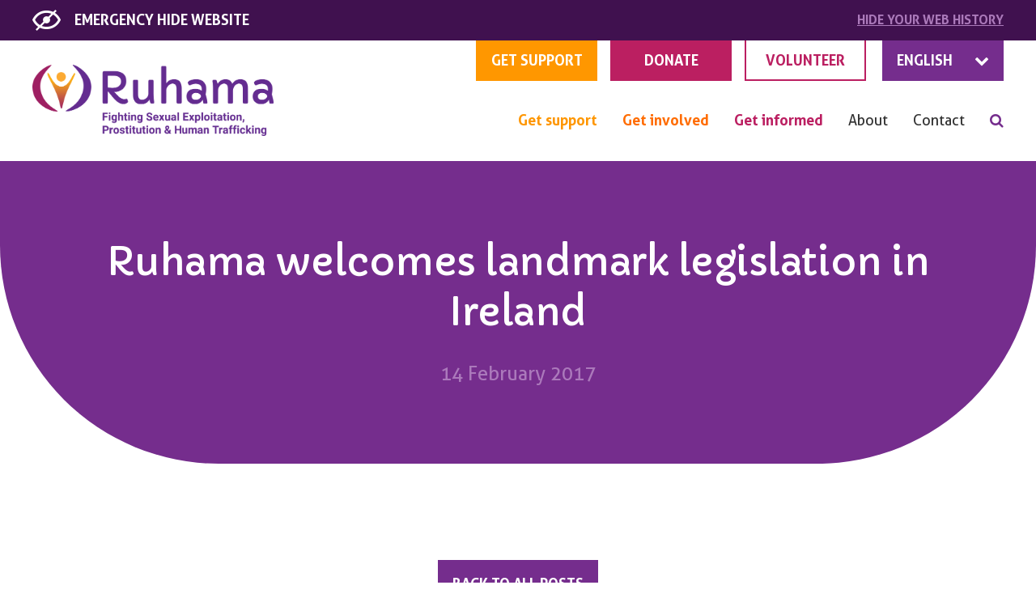

--- FILE ---
content_type: text/html; charset=UTF-8
request_url: https://www.ruhama.ie/press/ruhama-welcomes-landmark-legislation-in-ireland/
body_size: 9903
content:
<!DOCTYPE html>
<html class="no-js" lang="en-GB">
<head>   
    <title>Ruhama</title>    
  <meta charset="UTF-8">
  <meta name="viewport" content="width=device-width">
  <meta http-equiv="x-ua-compatible" content="ie=edge">
  <meta charset="UTF-8">
  <meta name="viewport" content="width=device-width, initial-scale=1">
  <script type="text/javascript" defer src="https://core-api.dataships.io/v1/code-snippets/cookie-script?apikey=COaL6Iy5eEcn9KcxZSYxUMD4-Q2_h4KnWcZW5h8y68A="></script>
  <meta name='robots' content='index, follow, max-image-preview:large, max-snippet:-1, max-video-preview:-1' />

	<!-- This site is optimized with the Yoast SEO plugin v26.6 - https://yoast.com/wordpress/plugins/seo/ -->
	<link rel="canonical" href="https://www.ruhama.ie/press/ruhama-welcomes-landmark-legislation-in-ireland/" />
	<meta property="og:locale" content="en_GB" />
	<meta property="og:type" content="article" />
	<meta property="og:title" content="Ruhama welcomes landmark legislation in Ireland - Ruhama" />
	<meta property="og:url" content="https://www.ruhama.ie/press/ruhama-welcomes-landmark-legislation-in-ireland/" />
	<meta property="og:site_name" content="Ruhama" />
	<meta property="article:publisher" content="https://www.facebook.com/RuhamaIreland/" />
	<meta property="article:modified_time" content="2019-06-27T16:46:10+00:00" />
	<meta property="og:image" content="https://www.ruhama.ie/wp-content/uploads/ruhama-og.png" />
	<meta property="og:image:width" content="1200" />
	<meta property="og:image:height" content="630" />
	<meta property="og:image:type" content="image/png" />
	<meta name="twitter:card" content="summary_large_image" />
	<script type="application/ld+json" class="yoast-schema-graph">{"@context":"https://schema.org","@graph":[{"@type":"WebPage","@id":"https://www.ruhama.ie/press/ruhama-welcomes-landmark-legislation-in-ireland/","url":"https://www.ruhama.ie/press/ruhama-welcomes-landmark-legislation-in-ireland/","name":"Ruhama welcomes landmark legislation in Ireland - Ruhama","isPartOf":{"@id":"https://www.ruhama.ie/#website"},"datePublished":"2017-02-14T17:45:00+00:00","dateModified":"2019-06-27T16:46:10+00:00","breadcrumb":{"@id":"https://www.ruhama.ie/press/ruhama-welcomes-landmark-legislation-in-ireland/#breadcrumb"},"inLanguage":"en-GB","potentialAction":[{"@type":"ReadAction","target":["https://www.ruhama.ie/press/ruhama-welcomes-landmark-legislation-in-ireland/"]}]},{"@type":"BreadcrumbList","@id":"https://www.ruhama.ie/press/ruhama-welcomes-landmark-legislation-in-ireland/#breadcrumb","itemListElement":[{"@type":"ListItem","position":1,"name":"Home","item":"https://www.ruhama.ie/"},{"@type":"ListItem","position":2,"name":"Ruhama welcomes landmark legislation in Ireland"}]},{"@type":"WebSite","@id":"https://www.ruhama.ie/#website","url":"https://www.ruhama.ie/","name":"Ruhama","description":"Fighting Sexual Exploitation, Prostitution and Human Trafficking","publisher":{"@id":"https://www.ruhama.ie/#organization"},"potentialAction":[{"@type":"SearchAction","target":{"@type":"EntryPoint","urlTemplate":"https://www.ruhama.ie/?s={search_term_string}"},"query-input":{"@type":"PropertyValueSpecification","valueRequired":true,"valueName":"search_term_string"}}],"inLanguage":"en-GB"},{"@type":"Organization","@id":"https://www.ruhama.ie/#organization","name":"Ruhama","url":"https://www.ruhama.ie/","logo":{"@type":"ImageObject","inLanguage":"en-GB","@id":"https://www.ruhama.ie/#/schema/logo/image/","url":"https://www.ruhama.ie/wp-content/uploads/Ruhama-Logo-web.png","contentUrl":"https://www.ruhama.ie/wp-content/uploads/Ruhama-Logo-web.png","width":800,"height":235,"caption":"Ruhama"},"image":{"@id":"https://www.ruhama.ie/#/schema/logo/image/"},"sameAs":["https://www.facebook.com/RuhamaIreland/","https://www.linkedin.com/company/ruhama/?originalSubdomain=ie","https://www.youtube.com/channel/UCCtWGHot_uoPQJ6_gUrB8Kg"]}]}</script>
	<!-- / Yoast SEO plugin. -->


<link rel='dns-prefetch' href='//cdnjs.cloudflare.com' />
<link rel='dns-prefetch' href='//translate.google.com' />
<link rel='dns-prefetch' href='//maps.googleapis.com' />
<link rel='dns-prefetch' href='//www.googletagmanager.com' />
<link rel="alternate" title="oEmbed (JSON)" type="application/json+oembed" href="https://www.ruhama.ie/wp-json/oembed/1.0/embed?url=https%3A%2F%2Fwww.ruhama.ie%2Fpress%2Fruhama-welcomes-landmark-legislation-in-ireland%2F" />
<link rel="alternate" title="oEmbed (XML)" type="text/xml+oembed" href="https://www.ruhama.ie/wp-json/oembed/1.0/embed?url=https%3A%2F%2Fwww.ruhama.ie%2Fpress%2Fruhama-welcomes-landmark-legislation-in-ireland%2F&#038;format=xml" />
<style id='wp-img-auto-sizes-contain-inline-css' type='text/css'>
img:is([sizes=auto i],[sizes^="auto," i]){contain-intrinsic-size:3000px 1500px}
/*# sourceURL=wp-img-auto-sizes-contain-inline-css */
</style>
<style id='wp-block-library-inline-css' type='text/css'>
:root{--wp-block-synced-color:#7a00df;--wp-block-synced-color--rgb:122,0,223;--wp-bound-block-color:var(--wp-block-synced-color);--wp-editor-canvas-background:#ddd;--wp-admin-theme-color:#007cba;--wp-admin-theme-color--rgb:0,124,186;--wp-admin-theme-color-darker-10:#006ba1;--wp-admin-theme-color-darker-10--rgb:0,107,160.5;--wp-admin-theme-color-darker-20:#005a87;--wp-admin-theme-color-darker-20--rgb:0,90,135;--wp-admin-border-width-focus:2px}@media (min-resolution:192dpi){:root{--wp-admin-border-width-focus:1.5px}}.wp-element-button{cursor:pointer}:root .has-very-light-gray-background-color{background-color:#eee}:root .has-very-dark-gray-background-color{background-color:#313131}:root .has-very-light-gray-color{color:#eee}:root .has-very-dark-gray-color{color:#313131}:root .has-vivid-green-cyan-to-vivid-cyan-blue-gradient-background{background:linear-gradient(135deg,#00d084,#0693e3)}:root .has-purple-crush-gradient-background{background:linear-gradient(135deg,#34e2e4,#4721fb 50%,#ab1dfe)}:root .has-hazy-dawn-gradient-background{background:linear-gradient(135deg,#faaca8,#dad0ec)}:root .has-subdued-olive-gradient-background{background:linear-gradient(135deg,#fafae1,#67a671)}:root .has-atomic-cream-gradient-background{background:linear-gradient(135deg,#fdd79a,#004a59)}:root .has-nightshade-gradient-background{background:linear-gradient(135deg,#330968,#31cdcf)}:root .has-midnight-gradient-background{background:linear-gradient(135deg,#020381,#2874fc)}:root{--wp--preset--font-size--normal:16px;--wp--preset--font-size--huge:42px}.has-regular-font-size{font-size:1em}.has-larger-font-size{font-size:2.625em}.has-normal-font-size{font-size:var(--wp--preset--font-size--normal)}.has-huge-font-size{font-size:var(--wp--preset--font-size--huge)}.has-text-align-center{text-align:center}.has-text-align-left{text-align:left}.has-text-align-right{text-align:right}.has-fit-text{white-space:nowrap!important}#end-resizable-editor-section{display:none}.aligncenter{clear:both}.items-justified-left{justify-content:flex-start}.items-justified-center{justify-content:center}.items-justified-right{justify-content:flex-end}.items-justified-space-between{justify-content:space-between}.screen-reader-text{border:0;clip-path:inset(50%);height:1px;margin:-1px;overflow:hidden;padding:0;position:absolute;width:1px;word-wrap:normal!important}.screen-reader-text:focus{background-color:#ddd;clip-path:none;color:#444;display:block;font-size:1em;height:auto;left:5px;line-height:normal;padding:15px 23px 14px;text-decoration:none;top:5px;width:auto;z-index:100000}html :where(.has-border-color){border-style:solid}html :where([style*=border-top-color]){border-top-style:solid}html :where([style*=border-right-color]){border-right-style:solid}html :where([style*=border-bottom-color]){border-bottom-style:solid}html :where([style*=border-left-color]){border-left-style:solid}html :where([style*=border-width]){border-style:solid}html :where([style*=border-top-width]){border-top-style:solid}html :where([style*=border-right-width]){border-right-style:solid}html :where([style*=border-bottom-width]){border-bottom-style:solid}html :where([style*=border-left-width]){border-left-style:solid}html :where(img[class*=wp-image-]){height:auto;max-width:100%}:where(figure){margin:0 0 1em}html :where(.is-position-sticky){--wp-admin--admin-bar--position-offset:var(--wp-admin--admin-bar--height,0px)}@media screen and (max-width:600px){html :where(.is-position-sticky){--wp-admin--admin-bar--position-offset:0px}}

/*# sourceURL=wp-block-library-inline-css */
</style><style id='global-styles-inline-css' type='text/css'>
:root{--wp--preset--aspect-ratio--square: 1;--wp--preset--aspect-ratio--4-3: 4/3;--wp--preset--aspect-ratio--3-4: 3/4;--wp--preset--aspect-ratio--3-2: 3/2;--wp--preset--aspect-ratio--2-3: 2/3;--wp--preset--aspect-ratio--16-9: 16/9;--wp--preset--aspect-ratio--9-16: 9/16;--wp--preset--color--black: #000000;--wp--preset--color--cyan-bluish-gray: #abb8c3;--wp--preset--color--white: #ffffff;--wp--preset--color--pale-pink: #f78da7;--wp--preset--color--vivid-red: #cf2e2e;--wp--preset--color--luminous-vivid-orange: #ff6900;--wp--preset--color--luminous-vivid-amber: #fcb900;--wp--preset--color--light-green-cyan: #7bdcb5;--wp--preset--color--vivid-green-cyan: #00d084;--wp--preset--color--pale-cyan-blue: #8ed1fc;--wp--preset--color--vivid-cyan-blue: #0693e3;--wp--preset--color--vivid-purple: #9b51e0;--wp--preset--gradient--vivid-cyan-blue-to-vivid-purple: linear-gradient(135deg,rgb(6,147,227) 0%,rgb(155,81,224) 100%);--wp--preset--gradient--light-green-cyan-to-vivid-green-cyan: linear-gradient(135deg,rgb(122,220,180) 0%,rgb(0,208,130) 100%);--wp--preset--gradient--luminous-vivid-amber-to-luminous-vivid-orange: linear-gradient(135deg,rgb(252,185,0) 0%,rgb(255,105,0) 100%);--wp--preset--gradient--luminous-vivid-orange-to-vivid-red: linear-gradient(135deg,rgb(255,105,0) 0%,rgb(207,46,46) 100%);--wp--preset--gradient--very-light-gray-to-cyan-bluish-gray: linear-gradient(135deg,rgb(238,238,238) 0%,rgb(169,184,195) 100%);--wp--preset--gradient--cool-to-warm-spectrum: linear-gradient(135deg,rgb(74,234,220) 0%,rgb(151,120,209) 20%,rgb(207,42,186) 40%,rgb(238,44,130) 60%,rgb(251,105,98) 80%,rgb(254,248,76) 100%);--wp--preset--gradient--blush-light-purple: linear-gradient(135deg,rgb(255,206,236) 0%,rgb(152,150,240) 100%);--wp--preset--gradient--blush-bordeaux: linear-gradient(135deg,rgb(254,205,165) 0%,rgb(254,45,45) 50%,rgb(107,0,62) 100%);--wp--preset--gradient--luminous-dusk: linear-gradient(135deg,rgb(255,203,112) 0%,rgb(199,81,192) 50%,rgb(65,88,208) 100%);--wp--preset--gradient--pale-ocean: linear-gradient(135deg,rgb(255,245,203) 0%,rgb(182,227,212) 50%,rgb(51,167,181) 100%);--wp--preset--gradient--electric-grass: linear-gradient(135deg,rgb(202,248,128) 0%,rgb(113,206,126) 100%);--wp--preset--gradient--midnight: linear-gradient(135deg,rgb(2,3,129) 0%,rgb(40,116,252) 100%);--wp--preset--font-size--small: 13px;--wp--preset--font-size--medium: 20px;--wp--preset--font-size--large: 36px;--wp--preset--font-size--x-large: 42px;--wp--preset--spacing--20: 0.44rem;--wp--preset--spacing--30: 0.67rem;--wp--preset--spacing--40: 1rem;--wp--preset--spacing--50: 1.5rem;--wp--preset--spacing--60: 2.25rem;--wp--preset--spacing--70: 3.38rem;--wp--preset--spacing--80: 5.06rem;--wp--preset--shadow--natural: 6px 6px 9px rgba(0, 0, 0, 0.2);--wp--preset--shadow--deep: 12px 12px 50px rgba(0, 0, 0, 0.4);--wp--preset--shadow--sharp: 6px 6px 0px rgba(0, 0, 0, 0.2);--wp--preset--shadow--outlined: 6px 6px 0px -3px rgb(255, 255, 255), 6px 6px rgb(0, 0, 0);--wp--preset--shadow--crisp: 6px 6px 0px rgb(0, 0, 0);}:where(.is-layout-flex){gap: 0.5em;}:where(.is-layout-grid){gap: 0.5em;}body .is-layout-flex{display: flex;}.is-layout-flex{flex-wrap: wrap;align-items: center;}.is-layout-flex > :is(*, div){margin: 0;}body .is-layout-grid{display: grid;}.is-layout-grid > :is(*, div){margin: 0;}:where(.wp-block-columns.is-layout-flex){gap: 2em;}:where(.wp-block-columns.is-layout-grid){gap: 2em;}:where(.wp-block-post-template.is-layout-flex){gap: 1.25em;}:where(.wp-block-post-template.is-layout-grid){gap: 1.25em;}.has-black-color{color: var(--wp--preset--color--black) !important;}.has-cyan-bluish-gray-color{color: var(--wp--preset--color--cyan-bluish-gray) !important;}.has-white-color{color: var(--wp--preset--color--white) !important;}.has-pale-pink-color{color: var(--wp--preset--color--pale-pink) !important;}.has-vivid-red-color{color: var(--wp--preset--color--vivid-red) !important;}.has-luminous-vivid-orange-color{color: var(--wp--preset--color--luminous-vivid-orange) !important;}.has-luminous-vivid-amber-color{color: var(--wp--preset--color--luminous-vivid-amber) !important;}.has-light-green-cyan-color{color: var(--wp--preset--color--light-green-cyan) !important;}.has-vivid-green-cyan-color{color: var(--wp--preset--color--vivid-green-cyan) !important;}.has-pale-cyan-blue-color{color: var(--wp--preset--color--pale-cyan-blue) !important;}.has-vivid-cyan-blue-color{color: var(--wp--preset--color--vivid-cyan-blue) !important;}.has-vivid-purple-color{color: var(--wp--preset--color--vivid-purple) !important;}.has-black-background-color{background-color: var(--wp--preset--color--black) !important;}.has-cyan-bluish-gray-background-color{background-color: var(--wp--preset--color--cyan-bluish-gray) !important;}.has-white-background-color{background-color: var(--wp--preset--color--white) !important;}.has-pale-pink-background-color{background-color: var(--wp--preset--color--pale-pink) !important;}.has-vivid-red-background-color{background-color: var(--wp--preset--color--vivid-red) !important;}.has-luminous-vivid-orange-background-color{background-color: var(--wp--preset--color--luminous-vivid-orange) !important;}.has-luminous-vivid-amber-background-color{background-color: var(--wp--preset--color--luminous-vivid-amber) !important;}.has-light-green-cyan-background-color{background-color: var(--wp--preset--color--light-green-cyan) !important;}.has-vivid-green-cyan-background-color{background-color: var(--wp--preset--color--vivid-green-cyan) !important;}.has-pale-cyan-blue-background-color{background-color: var(--wp--preset--color--pale-cyan-blue) !important;}.has-vivid-cyan-blue-background-color{background-color: var(--wp--preset--color--vivid-cyan-blue) !important;}.has-vivid-purple-background-color{background-color: var(--wp--preset--color--vivid-purple) !important;}.has-black-border-color{border-color: var(--wp--preset--color--black) !important;}.has-cyan-bluish-gray-border-color{border-color: var(--wp--preset--color--cyan-bluish-gray) !important;}.has-white-border-color{border-color: var(--wp--preset--color--white) !important;}.has-pale-pink-border-color{border-color: var(--wp--preset--color--pale-pink) !important;}.has-vivid-red-border-color{border-color: var(--wp--preset--color--vivid-red) !important;}.has-luminous-vivid-orange-border-color{border-color: var(--wp--preset--color--luminous-vivid-orange) !important;}.has-luminous-vivid-amber-border-color{border-color: var(--wp--preset--color--luminous-vivid-amber) !important;}.has-light-green-cyan-border-color{border-color: var(--wp--preset--color--light-green-cyan) !important;}.has-vivid-green-cyan-border-color{border-color: var(--wp--preset--color--vivid-green-cyan) !important;}.has-pale-cyan-blue-border-color{border-color: var(--wp--preset--color--pale-cyan-blue) !important;}.has-vivid-cyan-blue-border-color{border-color: var(--wp--preset--color--vivid-cyan-blue) !important;}.has-vivid-purple-border-color{border-color: var(--wp--preset--color--vivid-purple) !important;}.has-vivid-cyan-blue-to-vivid-purple-gradient-background{background: var(--wp--preset--gradient--vivid-cyan-blue-to-vivid-purple) !important;}.has-light-green-cyan-to-vivid-green-cyan-gradient-background{background: var(--wp--preset--gradient--light-green-cyan-to-vivid-green-cyan) !important;}.has-luminous-vivid-amber-to-luminous-vivid-orange-gradient-background{background: var(--wp--preset--gradient--luminous-vivid-amber-to-luminous-vivid-orange) !important;}.has-luminous-vivid-orange-to-vivid-red-gradient-background{background: var(--wp--preset--gradient--luminous-vivid-orange-to-vivid-red) !important;}.has-very-light-gray-to-cyan-bluish-gray-gradient-background{background: var(--wp--preset--gradient--very-light-gray-to-cyan-bluish-gray) !important;}.has-cool-to-warm-spectrum-gradient-background{background: var(--wp--preset--gradient--cool-to-warm-spectrum) !important;}.has-blush-light-purple-gradient-background{background: var(--wp--preset--gradient--blush-light-purple) !important;}.has-blush-bordeaux-gradient-background{background: var(--wp--preset--gradient--blush-bordeaux) !important;}.has-luminous-dusk-gradient-background{background: var(--wp--preset--gradient--luminous-dusk) !important;}.has-pale-ocean-gradient-background{background: var(--wp--preset--gradient--pale-ocean) !important;}.has-electric-grass-gradient-background{background: var(--wp--preset--gradient--electric-grass) !important;}.has-midnight-gradient-background{background: var(--wp--preset--gradient--midnight) !important;}.has-small-font-size{font-size: var(--wp--preset--font-size--small) !important;}.has-medium-font-size{font-size: var(--wp--preset--font-size--medium) !important;}.has-large-font-size{font-size: var(--wp--preset--font-size--large) !important;}.has-x-large-font-size{font-size: var(--wp--preset--font-size--x-large) !important;}
/*# sourceURL=global-styles-inline-css */
</style>

<style id='classic-theme-styles-inline-css' type='text/css'>
/*! This file is auto-generated */
.wp-block-button__link{color:#fff;background-color:#32373c;border-radius:9999px;box-shadow:none;text-decoration:none;padding:calc(.667em + 2px) calc(1.333em + 2px);font-size:1.125em}.wp-block-file__button{background:#32373c;color:#fff;text-decoration:none}
/*# sourceURL=/wp-includes/css/classic-themes.min.css */
</style>
<link rel='stylesheet' id='contact-form-7-css' href='https://www.ruhama.ie/wp-content/plugins/contact-form-7/includes/css/styles.css?ver=6.1.4' type='text/css' media='all' />
<link rel='stylesheet' id='bootstrap-css' href='https://www.ruhama.ie/wp-content/themes/ruhama/assets/css/bootstrap.min.css?ver=6.9' type='text/css' media='all' />
<link rel='stylesheet' id='main-css' href='https://www.ruhama.ie/wp-content/themes/ruhama/assets/css/main.css?ver=6.9' type='text/css' media='all' />
<link rel='stylesheet' id='give_custom-css' href='https://www.ruhama.ie/wp-content/themes/ruhama/assets/css/give-custom.css?ver=6.9' type='text/css' media='all' />
<link rel='stylesheet' id='print-css' href='https://www.ruhama.ie/wp-content/themes/ruhama/assets/css/print.css?ver=6.9' type='text/css' media='all' />
<script type="text/javascript" src="https://www.ruhama.ie/wp-content/themes/ruhama/assets/js/vendor/modernizr.min.js?ver=6.9" id="modernizr-js"></script>

<!-- Google tag (gtag.js) snippet added by Site Kit -->
<!-- Google Analytics snippet added by Site Kit -->
<script type="text/javascript" src="https://www.googletagmanager.com/gtag/js?id=G-DVJTDXCFH8" id="google_gtagjs-js" async></script>
<script type="text/javascript" id="google_gtagjs-js-after">
/* <![CDATA[ */
window.dataLayer = window.dataLayer || [];function gtag(){dataLayer.push(arguments);}
gtag("set","linker",{"domains":["www.ruhama.ie"]});
gtag("js", new Date());
gtag("set", "developer_id.dZTNiMT", true);
gtag("config", "G-DVJTDXCFH8");
//# sourceURL=google_gtagjs-js-after
/* ]]> */
</script>
<link rel="https://api.w.org/" href="https://www.ruhama.ie/wp-json/" /><link rel="EditURI" type="application/rsd+xml" title="RSD" href="https://www.ruhama.ie/xmlrpc.php?rsd" />
<link rel='shortlink' href='https://www.ruhama.ie/?p=925' />
<meta name="generator" content="Site Kit by Google 1.168.0" /><link rel="icon" href="https://www.ruhama.ie/wp-content/uploads/Ruhama-favicon.jpg" sizes="32x32" />
<link rel="icon" href="https://www.ruhama.ie/wp-content/uploads/Ruhama-favicon.jpg" sizes="192x192" />
<link rel="apple-touch-icon" href="https://www.ruhama.ie/wp-content/uploads/Ruhama-favicon.jpg" />
<meta name="msapplication-TileImage" content="https://www.ruhama.ie/wp-content/uploads/Ruhama-favicon.jpg" />
		<style type="text/css" id="wp-custom-css">
			.single-content .widget ul {
    list-style: initial;
    padding-left: 15px;
}

.single-content .widget ul li {
    display: list-item;
}		</style>
		
	<!-- Google Tag Manager -->
	<script>(function(w,d,s,l,i){w[l]=w[l]||[];w[l].push({'gtm.start':
	new Date().getTime(),event:'gtm.js'});var f=d.getElementsByTagName(s)[0],
	j=d.createElement(s),dl=l!='dataLayer'?'&l='+l:'';j.async=true;j.src=
	'https://www.googletagmanager.com/gtm.js?id='+i+dl;f.parentNode.insertBefore(j,f);
	})(window,document,'script','dataLayer','GTM-K3NQJ62');</script>
	<!-- End Google Tag Manager -->
	<!-- Google Tag Manager (noscript) -->
	<noscript><iframe src="https://www.googletagmanager.com/ns.html?id=GTM-K3NQJ62"
	height="0" width="0" style="display:none;visibility:hidden"></iframe></noscript>
	<!-- End Google Tag Manager (noscript) -->


</head>
<body class="body_class">
	<div id="wrapper">            
        <div id="loading"></div>
        <section id="topbar">
        	<div class="container">
                <div class="tbl">
                	<div class="tcol"><a href="http://www.google.com/" class="hideweb"><span class="hidden-xs">emergency </span>HIDE WEBSITE</a></div><div class="tcol txtr"><a href="https://ruhama.wpengine.com/hide-your-web-history/" class="hidehistory u">hide <span class="hidden-xs">your </span>web history</a></div>	                	
                </div>
            </div>
        </section>
        <header id="header">
        	<div class="container">
            	<div class="tbl grid header1 bxs">                	
                    <div class="tcol one">
                    	<div class="tbl logo-tbl">
                        	<div class="tcol">
	                        	<div class="logo"><a href="https://www.ruhama.ie/" class="custom-logo-link" rel="home"><img width="800" height="235" src="https://www.ruhama.ie/wp-content/uploads/Ruhama-Logo-web.png" class="custom-logo" alt="Ruhama Logo" decoding="async" fetchpriority="high" srcset="https://www.ruhama.ie/wp-content/uploads/Ruhama-Logo-web.png 800w, https://www.ruhama.ie/wp-content/uploads/Ruhama-Logo-web-300x88.png 300w, https://www.ruhama.ie/wp-content/uploads/Ruhama-Logo-web-768x226.png 768w" sizes="(max-width: 800px) 100vw, 800px" /></a></div>
                            </div>
                            <div class="tcol one hidden-lg hidden-md hidden-sm">
                            	<a href="#" class="open-mobile-menu toggle" data-class="mobile-menu-open"><i class="fa fa-bars fa-f"></i></a>
                            </div>
                        </div>
                    </div>                    
                    <div class="tcol col2">
                    	<ul class="menu1">
                    		<li class="sup"><a href="/get-support/">get support</a></li><li class="don"><a href="/donate/">DONATE</a></li><li class="vol"><a href="/volunteer/">VOLUNTEER</a></li>	
                        	<li class="lng">
                            	<a href="#">english <span class="arrow"><i class="fa fa-chevron-down"></i></span></a>
                                <ul>
                                	<li><a href="" data-google-lang="en">English</a></li>
                                    <li><a href="" data-google-lang="fr">Français</a></li>
                                    <li><a href="" data-google-lang="es">español</a></li>
                                    <li><a href="" data-google-lang="pt">português</a></li>
                                    <li><a href="" data-google-lang="ru">русский</a></li>
                                    <li><a href="" data-google-lang="ro">Română</a></li>
                                    <li><a href="" data-google-lang="zh-CN">中文</a></li>
                                </ul>
                            </li>
                        </ul>
                    	<ul class="menu2 copy-html-to" data-copy="#mobile-menu .menu">
                        	<li class="sub sup">
                            	<a href="#" class="open-submenu" data-id="#submenu-support">Get support</a>
                            	<ul id="menu-get-support" class="copy-html-to" data-copy="#submenu-support"><li itemscope="itemscope"  id="menu-item-21" class="menu-item menu-item-type-post_type menu-item-object-page menu-item-21"><a title="Get Support" href="https://www.ruhama.ie/get-support/">Get Support</a></li>
<li itemscope="itemscope"  id="menu-item-20" class="menu-item menu-item-type-post_type menu-item-object-page menu-item-20"><a title="Who We help" href="https://www.ruhama.ie/who-we-help/">Who We help</a></li>
<li itemscope="itemscope"  id="menu-item-19" class="menu-item menu-item-type-post_type menu-item-object-page menu-item-19"><a title="Our services" href="https://www.ruhama.ie/our-services/">Our services</a></li>
<li itemscope="itemscope"  id="menu-item-18" class="menu-item menu-item-type-post_type menu-item-object-page menu-item-18"><a title="Common questions" href="https://www.ruhama.ie/common-questions/">Common questions</a></li>
<li itemscope="itemscope"  id="menu-item-17" class="menu-item menu-item-type-post_type menu-item-object-page menu-item-17"><a title="Women’s stories" href="https://www.ruhama.ie/womens-stories/">Women’s stories</a></li>
</ul>                                            
                            </li>
                        	<li class="sub inv">
                            	<a href="#" class="open-submenu" data-id="#submenu-involved">Get involved</a>
                            	<ul id="menu-get-involved" class="copy-html-to" data-copy="#submenu-involved"><li itemscope="itemscope"  id="menu-item-32" class="menu-item menu-item-type-post_type menu-item-object-page menu-item-32"><a title="Donate" href="https://www.ruhama.ie/donate/">Donate</a></li>
<li itemscope="itemscope"  id="menu-item-35" class="menu-item menu-item-type-post_type menu-item-object-page menu-item-35"><a title="Volunteer" href="https://www.ruhama.ie/volunteer/">Volunteer</a></li>
<li itemscope="itemscope"  id="menu-item-34" class="menu-item menu-item-type-post_type menu-item-object-page menu-item-34"><a title="Fundraise" href="https://www.ruhama.ie/fundraise/">Fundraise</a></li>
<li itemscope="itemscope"  id="menu-item-36" class="menu-item menu-item-type-post_type menu-item-object-page menu-item-36"><a title="Work With Us" href="https://www.ruhama.ie/work-for-us/">Work With Us</a></li>
<li itemscope="itemscope"  id="menu-item-33" class="menu-item menu-item-type-post_type menu-item-object-page menu-item-33"><a title="Employers" href="https://www.ruhama.ie/for-employers/">Employers</a></li>
<li itemscope="itemscope"  id="menu-item-4104" class="menu-item menu-item-type-post_type menu-item-object-page menu-item-4104"><a title="Opportunities" href="https://www.ruhama.ie/opportunities/">Opportunities</a></li>
</ul>                                         
                            </li>
                        	<li class="sub inf">
                            	<a href="#" class="open-submenu" data-id="#submenu-informed">Get informed</a>
                            	<ul id="menu-get-informed" class="copy-html-to" data-copy="#submenu-informed"><li itemscope="itemscope"  id="menu-item-1438" class="menu-item menu-item-type-post_type menu-item-object-page menu-item-1438"><a title="Campaigns" href="https://www.ruhama.ie/campaigns/">Campaigns</a></li>
<li itemscope="itemscope"  id="menu-item-65" class="menu-item menu-item-type-post_type menu-item-object-page menu-item-65"><a title="Newsletters" href="https://www.ruhama.ie/newsletters/">Newsletters</a></li>
<li itemscope="itemscope"  id="menu-item-67" class="menu-item menu-item-type-post_type menu-item-object-page menu-item-67"><a title="Press releases &#038; enquiries" href="https://www.ruhama.ie/press-releases-enquiries/">Press releases &#038; enquiries</a></li>
<li itemscope="itemscope"  id="menu-item-60" class="menu-item menu-item-type-post_type menu-item-object-page menu-item-60"><a title="Publications" href="https://www.ruhama.ie/publications/">Publications</a></li>
<li itemscope="itemscope"  id="menu-item-66" class="menu-item menu-item-type-post_type menu-item-object-page menu-item-66"><a title="Policy submissions" href="https://www.ruhama.ie/policy-submissions/">Policy submissions</a></li>
<li itemscope="itemscope"  id="menu-item-64" class="menu-item menu-item-type-post_type menu-item-object-page menu-item-64"><a title="News" href="https://www.ruhama.ie/news/">News</a></li>
<li itemscope="itemscope"  id="menu-item-70" class="menu-item menu-item-type-post_type menu-item-object-page menu-item-70"><a title="Videos" href="https://www.ruhama.ie/videos/">Videos</a></li>
<li itemscope="itemscope"  id="menu-item-63" class="menu-item menu-item-type-post_type menu-item-object-page menu-item-63"><a title="Policy Questions" href="https://www.ruhama.ie/policy-questions/">Policy Questions</a></li>
<li itemscope="itemscope"  id="menu-item-68" class="menu-item menu-item-type-post_type menu-item-object-page menu-item-68"><a title="Training" href="https://www.ruhama.ie/training/">Training</a></li>
<li itemscope="itemscope"  id="menu-item-69" class="menu-item menu-item-type-post_type menu-item-object-page menu-item-69"><a title="Useful links" href="https://www.ruhama.ie/useful-links/">Useful links</a></li>
<li itemscope="itemscope"  id="menu-item-2690" class="menu-item menu-item-type-post_type menu-item-object-page menu-item-2690"><a title="Resources" href="https://www.ruhama.ie/resources-list/">Resources</a></li>
</ul>                                       
                            </li>
                        	<li class="sub abt">
                            	<a href="#" class="open-submenu" data-id="#submenu-about">About</a>
                                <ul id="menu-about" class="copy-html-to" data-copy="#submenu-about"><li itemscope="itemscope"  id="menu-item-81" class="menu-item menu-item-type-post_type menu-item-object-page menu-item-81"><a title="About Ruhama" href="https://www.ruhama.ie/about-ruhama/">About Ruhama</a></li>
<li itemscope="itemscope"  id="menu-item-85" class="menu-item menu-item-type-post_type menu-item-object-page menu-item-85"><a title="Vision, Mission and Values" href="https://www.ruhama.ie/vision-and-mission/">Vision, Mission and Values</a></li>
<li itemscope="itemscope"  id="menu-item-84" class="menu-item menu-item-type-post_type menu-item-object-page menu-item-84"><a title="Ruhama team" href="https://www.ruhama.ie/our-people/">Ruhama team</a></li>
<li itemscope="itemscope"  id="menu-item-82" class="menu-item menu-item-type-post_type menu-item-object-page menu-item-82"><a title="Funding &#038; Governance" href="https://www.ruhama.ie/funding-governance/">Funding &#038; Governance</a></li>
<li itemscope="itemscope"  id="menu-item-83" class="menu-item menu-item-type-post_type menu-item-object-page menu-item-83"><a title="Our partners and allies" href="https://www.ruhama.ie/our-partners-and-allies/">Our partners and allies</a></li>
<li itemscope="itemscope"  id="menu-item-3212" class="menu-item menu-item-type-post_type menu-item-object-page menu-item-3212"><a title="Board Trustees" href="https://www.ruhama.ie/board-trustees/">Board Trustees</a></li>
</ul>       	                                
                            </li>
                        	<li><a href="/contact/">Contact</a></li>
                        	<li class="search"><a href="/?s"><i class="fa fa-search"></i></a></li>
                        </ul>
                    </div>
                    
                </div>
            </div>
        </header>                   
        <nav id="submenus">
            <div class="submenu" id="submenu-support"></div>
            <div class="submenu" id="submenu-involved"></div>
            <div class="submenu" id="submenu-informed"></div>
            <div class="submenu" id="submenu-about"></div>
        </nav>                        
        <nav id="mobile-menu">
            <div class="tbl logo-tbl">
                <div class="tcol">
                    <div class="logo"><a href="index.html"><img src="https://www.ruhama.ie/wp-content/themes/ruhama/assets/img/logo_menu.png"></a></div>
                </div>
                <div class="tcol one hidden-lg hidden-md hidden-sm">
                    <a href="#" class="open-mobile-menu toggle" data-class="mobile-menu-open"><i class="fa fa-times"></i></a>
                </div>
            </div>
        	<div class="menu"></div>
            <ul class="social">
                <li><a href="https://www.facebook.com/RuhamaIreland/"><i class="fa fa-facebook"></i></a></li><li><a href="https://twitter.com/RuhamaAgency?ref_src=twsrc%5Egoogle%7Ctwcamp%5Eserp%7Ctwgr%5Eauthor"><i class="fa fa-twitter"></i></a></li><li><a href="https://www.youtube.com/channel/UCCtWGHot_uoPQJ6_gUrB8Kg"><i class="fa fa-youtube-play"></i></a></li><li><a href="https://www.linkedin.com/company/ruhama/?originalSubdomain=ie"><i class="fa fa-linkedin"></i></a></li>            </ul>
            <ul class="fmenu">
                <li><a href="https://ruhama.wpengine.com/privacy-policy/">Privacy Policy</a></li><li><a href="https://ruhama.wpengine.com/terms-and-conditions/">Terms & Conditions</a></li>            </ul>
        </nav><section id="hero">
	<div class="tbl hero-tbl">
		<div class="tcol">
	        <div class="container">	                
	            <h1 class="title1">Ruhama welcomes landmark legislation in Ireland</h1>
	            <h2 class="title3 v2 color-purplelight">14 February 2017</h2>	                
	        </div>
	    </div>
	</div>
</section>
<section class="main content" id="main">
	<div class="container">
        <div class="row">
        	<div class="col-lg-10 col-lg-offset-1">            
            	            	
                <div class="mg1">&nbsp;</div>
                <div class="txtc">
                	<a href="/news/" class="btn1 p">back to all posts</a>
                </div>                
                <hr>                
            </div>
        </div>        
    </div>
</section>

<section class="main nopadt" id="social-posts">
    <div class="container mg3">
        <div class="row">
            <div class="col-lg-7 col-lg-offset-1 col-sm-8"><h1 class="title1 color-purple">Join the conversation</h1></div>            <div class="col-lg-3 col-sm-4">
                <ul class="social">
                    <li><a href="https://www.facebook.com/RuhamaIreland/"><i class="fa fa-facebook"></i></a></li><li><a href="https://twitter.com/RuhamaAgency?ref_src=twsrc%5Egoogle%7Ctwcamp%5Eserp%7Ctwgr%5Eauthor"><i class="fa fa-twitter"></i></a></li><li><a href="https://www.youtube.com/channel/UCCtWGHot_uoPQJ6_gUrB8Kg"><i class="fa fa-youtube-play"></i></a></li><li><a href="https://www.linkedin.com/company/ruhama/?originalSubdomain=ie"><i class="fa fa-linkedin"></i></a></li>                </ul>
            </div>
        </div>
    </div>
    <div class="slides">
        <div class="owl-carousel">
                        <div class="item">
                <div class="spost">
                    <div class="inner">
                        <div class="handle"><a href="https://twitter.com/" class="hu">@</a></div>
                        <a href="" target="_blank"><p></p></a>
                        <div class="footer tbl vtop grid">
                            <div class="tcol">491403h 4m</div>
                            <div class="tcol one color-twitter"><i class="fa fa-twitter fa-fw"></i></div>
                        </div>
                    </div>
                </div>
            </div>            
                        
        </div>
    </div>
</section>
	
		 
			<div id="textfree">
	            <div class="container">
	                <div class="tbl">                    
	                    <div class="tcol col1 hidden-xs">&nbsp;</div>                    
	                    <div class="tcol col2">
	                        <h2 class="title2">
	                        	<p>Text <a href="sms:50100"><span class="bgsq o"><span>REACH to 50100</span></span></a> for FREE, and get FREE confidential support. Or call us for free on 1800 020202 today.</p>
	                        </h2>
	                    </div>	                    
	                </div>
	            </div>
	        </div>
	        
		<footer id="footer">	            	
	        <div id="footer1">
	            <div class="container">
	                <div class="tbl grid bxs">	                	
	                    <div class="tcol col1 one qxs">
	                        <div class="logo">
	                        	<a href="https://www.ruhama.ie"><img src="https://www.ruhama.ie/wp-content/uploads/Ruhama-Logo-web.png"></a>	                        		
                        	</div>
	                    </div>	                	
	                    <div class="tcol col2 qxs">
	                        <p>© 2018 Ruhama Ltd. All rights reserved. Charity number: CHY 10733 Regulatory Charity Number: 20027827 <br><span class="line">Company number: 209799 </span><span class="line">T. (+353) 01 836 0292 </span><span class="line">E. <a href="/cdn-cgi/l/email-protection" class="__cf_email__" data-cfemail="95f4f1f8fcfbd5e7e0fdf4f8f4bbfcf0">[email&#160;protected]</a></span><br>Ruhama, 4 Castle Street, Dublin 2, D02 EY44.</p>	                    </div>	                	
	                    <div class="tcol col3 one">
	                        <ul class="social">
	                        	<li><a href="https://www.facebook.com/RuhamaIreland/"><i class="fa fa-facebook"></i></a></li><li><a href="https://twitter.com/RuhamaAgency?ref_src=twsrc%5Egoogle%7Ctwcamp%5Eserp%7Ctwgr%5Eauthor"><i class="fa fa-twitter"></i></a></li><li><a href="https://www.youtube.com/channel/UCCtWGHot_uoPQJ6_gUrB8Kg"><i class="fa fa-youtube-play"></i></a></li><li><a href="https://www.linkedin.com/company/ruhama/?originalSubdomain=ie"><i class="fa fa-linkedin"></i></a></li>	                        </ul>
	                    </div>	                	
	                </div>
	            </div>
	        </div>	    	
	        <div id="footer2">
	            <div class="container">
	                <div class="row">	                	
	                    <div class="col-sm-3">
	                    	<div class="fmenu"><h5>Get support</h5><div class="menu-get-support-container"><ul id="menu-get-support-1" class="menu"><li class="menu-item menu-item-type-post_type menu-item-object-page menu-item-21"><a href="https://www.ruhama.ie/get-support/">Get Support</a></li>
<li class="menu-item menu-item-type-post_type menu-item-object-page menu-item-20"><a href="https://www.ruhama.ie/who-we-help/">Who We help</a></li>
<li class="menu-item menu-item-type-post_type menu-item-object-page menu-item-19"><a href="https://www.ruhama.ie/our-services/">Our services</a></li>
<li class="menu-item menu-item-type-post_type menu-item-object-page menu-item-18"><a href="https://www.ruhama.ie/common-questions/">Common questions</a></li>
<li class="menu-item menu-item-type-post_type menu-item-object-page menu-item-17"><a href="https://www.ruhama.ie/womens-stories/">Women’s stories</a></li>
</ul></div></div><div class="fmenu"><h5>ABOUT</h5><div class="menu-about-container"><ul id="menu-about-1" class="menu"><li class="menu-item menu-item-type-post_type menu-item-object-page menu-item-81"><a href="https://www.ruhama.ie/about-ruhama/">About Ruhama</a></li>
<li class="menu-item menu-item-type-post_type menu-item-object-page menu-item-85"><a href="https://www.ruhama.ie/vision-and-mission/">Vision, Mission and Values</a></li>
<li class="menu-item menu-item-type-post_type menu-item-object-page menu-item-84"><a href="https://www.ruhama.ie/our-people/">Ruhama team</a></li>
<li class="menu-item menu-item-type-post_type menu-item-object-page menu-item-82"><a href="https://www.ruhama.ie/funding-governance/">Funding &#038; Governance</a></li>
<li class="menu-item menu-item-type-post_type menu-item-object-page menu-item-83"><a href="https://www.ruhama.ie/our-partners-and-allies/">Our partners and allies</a></li>
<li class="menu-item menu-item-type-post_type menu-item-object-page menu-item-3212"><a href="https://www.ruhama.ie/board-trustees/">Board Trustees</a></li>
</ul></div></div>	                    	
	                    </div>	                	
	                    <div class="col-sm-3">
	                    	<div class="fmenu"><h5>GET INVOLVED</h5><div class="menu-get-involved-container"><ul id="menu-get-involved-1" class="menu"><li class="menu-item menu-item-type-post_type menu-item-object-page menu-item-32"><a href="https://www.ruhama.ie/donate/">Donate</a></li>
<li class="menu-item menu-item-type-post_type menu-item-object-page menu-item-35"><a href="https://www.ruhama.ie/volunteer/">Volunteer</a></li>
<li class="menu-item menu-item-type-post_type menu-item-object-page menu-item-34"><a href="https://www.ruhama.ie/fundraise/">Fundraise</a></li>
<li class="menu-item menu-item-type-post_type menu-item-object-page menu-item-36"><a href="https://www.ruhama.ie/work-for-us/">Work With Us</a></li>
<li class="menu-item menu-item-type-post_type menu-item-object-page menu-item-33"><a href="https://www.ruhama.ie/for-employers/">Employers</a></li>
<li class="menu-item menu-item-type-post_type menu-item-object-page menu-item-4104"><a href="https://www.ruhama.ie/opportunities/">Opportunities</a></li>
</ul></div></div>	                    </div>	                	
	                    <div class="col-sm-3">
	                    	<div class="fmenu"><h5>GET INFORMED</h5><div class="menu-get-informed-container"><ul id="menu-get-informed-1" class="menu"><li class="menu-item menu-item-type-post_type menu-item-object-page menu-item-1438"><a href="https://www.ruhama.ie/campaigns/">Campaigns</a></li>
<li class="menu-item menu-item-type-post_type menu-item-object-page menu-item-65"><a href="https://www.ruhama.ie/newsletters/">Newsletters</a></li>
<li class="menu-item menu-item-type-post_type menu-item-object-page menu-item-67"><a href="https://www.ruhama.ie/press-releases-enquiries/">Press releases &#038; enquiries</a></li>
<li class="menu-item menu-item-type-post_type menu-item-object-page menu-item-60"><a href="https://www.ruhama.ie/publications/">Publications</a></li>
<li class="menu-item menu-item-type-post_type menu-item-object-page menu-item-66"><a href="https://www.ruhama.ie/policy-submissions/">Policy submissions</a></li>
<li class="menu-item menu-item-type-post_type menu-item-object-page menu-item-64"><a href="https://www.ruhama.ie/news/">News</a></li>
<li class="menu-item menu-item-type-post_type menu-item-object-page menu-item-70"><a href="https://www.ruhama.ie/videos/">Videos</a></li>
<li class="menu-item menu-item-type-post_type menu-item-object-page menu-item-63"><a href="https://www.ruhama.ie/policy-questions/">Policy Questions</a></li>
<li class="menu-item menu-item-type-post_type menu-item-object-page menu-item-68"><a href="https://www.ruhama.ie/training/">Training</a></li>
<li class="menu-item menu-item-type-post_type menu-item-object-page menu-item-69"><a href="https://www.ruhama.ie/useful-links/">Useful links</a></li>
<li class="menu-item menu-item-type-post_type menu-item-object-page menu-item-2690"><a href="https://www.ruhama.ie/resources-list/">Resources</a></li>
</ul></div></div>	                    </div>	                	
	                    <div class="col-sm-3">
	                    	<div class="widget_text fmenu contact"><h5>CONTACT</h5><div class="buttons"><div class="textwidget custom-html-widget"><div class="mg1"><a href="/get-support/" class="btn1 o block">get support</a></div>
<div><a href="/donate/" class="btn1 p block">donate</a></div>
<div><a href="/volunteer/" class="btn1 rb">VOLUNTEER</a></div></div></div></div>	                    </div>	                
	                </div>
	            </div>
	        </div>
	    	    
	    			        <div id="footer4">
		            <div class="container">
		                <div class="tbl grid grid10 bxs">
		                	<div class="tcol col1">
		                    	<h5 class="color_p">OUR STATUTORY FUNDERS </h5>
		                    </div>
		                	<div class="tcol"><img src="https://www.ruhama.ie/wp-content/uploads/DOJ-Logo-1.png"></div><div class="tcol"><img src="https://www.ruhama.ie/wp-content/uploads/HSE-Logo-1.png"></div><div class="tcol"><img src="https://www.ruhama.ie/wp-content/uploads/gZ16b6e_400x400-1.jpg"></div><div class="tcol"><img src="https://www.ruhama.ie/wp-content/uploads/SICDATF-1.jpg"></div>	  		                   
		                </div>
		            </div>
		        </div>
	           
	        <div id="footer5">
	            <div class="container">
	                <div class="tbl grid grid10 bxs">
	                			                    <div class="tcol">
		                    	<a href="https://ruhama.wpengine.com/privacy-policy/" class="hu">Privacy Policy</a> | <a href="https://ruhama.wpengine.com/terms-and-conditions/" class="hu">Terms & Conditions</a> | <a href="https://www.ruhama.ie/privacy-centre/" class="hu">Privacy Centre</a>		                    </div>
		                    
	                    <div class="tcol txtr ebow">Site by <a href="http://www.ebow.ie/" class="hu" target="_blank">ebow the digital agency</a></div>
	                </div>
	            </div>
	        </div>
	    </footer>
	</div><!-- end #wrapper -->
	<script data-cfasync="false" src="/cdn-cgi/scripts/5c5dd728/cloudflare-static/email-decode.min.js"></script><script type="speculationrules">
{"prefetch":[{"source":"document","where":{"and":[{"href_matches":"/*"},{"not":{"href_matches":["/wp-*.php","/wp-admin/*","/wp-content/uploads/*","/wp-content/*","/wp-content/plugins/*","/wp-content/themes/ruhama/*","/*\\?(.+)"]}},{"not":{"selector_matches":"a[rel~=\"nofollow\"]"}},{"not":{"selector_matches":".no-prefetch, .no-prefetch a"}}]},"eagerness":"conservative"}]}
</script>
<script type="text/javascript" src="https://www.ruhama.ie/wp-includes/js/dist/hooks.min.js?ver=dd5603f07f9220ed27f1" id="wp-hooks-js"></script>
<script type="text/javascript" src="https://www.ruhama.ie/wp-includes/js/dist/i18n.min.js?ver=c26c3dc7bed366793375" id="wp-i18n-js"></script>
<script type="text/javascript" id="wp-i18n-js-after">
/* <![CDATA[ */
wp.i18n.setLocaleData( { 'text direction\u0004ltr': [ 'ltr' ] } );
//# sourceURL=wp-i18n-js-after
/* ]]> */
</script>
<script type="text/javascript" src="https://www.ruhama.ie/wp-content/plugins/contact-form-7/includes/swv/js/index.js?ver=6.1.4" id="swv-js"></script>
<script type="text/javascript" id="contact-form-7-js-before">
/* <![CDATA[ */
var wpcf7 = {
    "api": {
        "root": "https:\/\/www.ruhama.ie\/wp-json\/",
        "namespace": "contact-form-7\/v1"
    },
    "cached": 1
};
//# sourceURL=contact-form-7-js-before
/* ]]> */
</script>
<script type="text/javascript" src="https://www.ruhama.ie/wp-content/plugins/contact-form-7/includes/js/index.js?ver=6.1.4" id="contact-form-7-js"></script>
<script type="text/javascript" src="https://www.ruhama.ie/wp-content/themes/ruhama/assets/js/vendor/jquery.min.js?ver=6.9" id="jquery-js"></script>
<script type="text/javascript" src="https://www.ruhama.ie/wp-content/themes/ruhama/assets/js/plugins.js?ver=6.9" id="plugins-js"></script>
<script type="text/javascript" src="https://www.ruhama.ie/wp-content/themes/ruhama/assets/js/main.js?ver=6.9" id="main-js"></script>
<script type="text/javascript" src="https://www.ruhama.ie/wp-content/themes/ruhama/assets/js/load-more.js?ver=6.9" id="load_more-js"></script>
<script type="text/javascript" src="//cdnjs.cloudflare.com/ajax/libs/jquery-cookie/1.4.1/jquery.cookie.min.js?ver=6.9" id="jquery_cookie-js"></script>
<script type="text/javascript" src="https://www.ruhama.ie/wp-content/themes/ruhama/assets/js/google-translate.js?ver=6.9" id="google_translate-js"></script>
<script type="text/javascript" src="//translate.google.com/translate_a/element.js?cb=TranslateInit&amp;ver=6.9" id="translate_google-js"></script>
<script type="text/javascript" src="//maps.googleapis.com/maps/api/js?key=AIzaSyBal7mmxmyweCkq0vJZZcx5j4vAqVSy4wo&amp;ver=6.9" id="google_map-js"></script>
<script type="text/javascript" src="https://www.google.com/recaptcha/api.js?render=6LfvWbQUAAAAAEvxzqOT5fd9tazepbCOp_NjJtvD&amp;ver=3.0" id="google-recaptcha-js"></script>
<script type="text/javascript" src="https://www.ruhama.ie/wp-includes/js/dist/vendor/wp-polyfill.min.js?ver=3.15.0" id="wp-polyfill-js"></script>
<script type="text/javascript" id="wpcf7-recaptcha-js-before">
/* <![CDATA[ */
var wpcf7_recaptcha = {
    "sitekey": "6LfvWbQUAAAAAEvxzqOT5fd9tazepbCOp_NjJtvD",
    "actions": {
        "homepage": "homepage",
        "contactform": "contactform"
    }
};
//# sourceURL=wpcf7-recaptcha-js-before
/* ]]> */
</script>
<script type="text/javascript" src="https://www.ruhama.ie/wp-content/plugins/contact-form-7/modules/recaptcha/index.js?ver=6.1.4" id="wpcf7-recaptcha-js"></script>
</body>
</html>

--- FILE ---
content_type: text/html; charset=utf-8
request_url: https://www.google.com/recaptcha/api2/anchor?ar=1&k=6LfvWbQUAAAAAEvxzqOT5fd9tazepbCOp_NjJtvD&co=aHR0cHM6Ly93d3cucnVoYW1hLmllOjQ0Mw..&hl=en&v=PoyoqOPhxBO7pBk68S4YbpHZ&size=invisible&anchor-ms=20000&execute-ms=30000&cb=ptrgilc700tb
body_size: 48775
content:
<!DOCTYPE HTML><html dir="ltr" lang="en"><head><meta http-equiv="Content-Type" content="text/html; charset=UTF-8">
<meta http-equiv="X-UA-Compatible" content="IE=edge">
<title>reCAPTCHA</title>
<style type="text/css">
/* cyrillic-ext */
@font-face {
  font-family: 'Roboto';
  font-style: normal;
  font-weight: 400;
  font-stretch: 100%;
  src: url(//fonts.gstatic.com/s/roboto/v48/KFO7CnqEu92Fr1ME7kSn66aGLdTylUAMa3GUBHMdazTgWw.woff2) format('woff2');
  unicode-range: U+0460-052F, U+1C80-1C8A, U+20B4, U+2DE0-2DFF, U+A640-A69F, U+FE2E-FE2F;
}
/* cyrillic */
@font-face {
  font-family: 'Roboto';
  font-style: normal;
  font-weight: 400;
  font-stretch: 100%;
  src: url(//fonts.gstatic.com/s/roboto/v48/KFO7CnqEu92Fr1ME7kSn66aGLdTylUAMa3iUBHMdazTgWw.woff2) format('woff2');
  unicode-range: U+0301, U+0400-045F, U+0490-0491, U+04B0-04B1, U+2116;
}
/* greek-ext */
@font-face {
  font-family: 'Roboto';
  font-style: normal;
  font-weight: 400;
  font-stretch: 100%;
  src: url(//fonts.gstatic.com/s/roboto/v48/KFO7CnqEu92Fr1ME7kSn66aGLdTylUAMa3CUBHMdazTgWw.woff2) format('woff2');
  unicode-range: U+1F00-1FFF;
}
/* greek */
@font-face {
  font-family: 'Roboto';
  font-style: normal;
  font-weight: 400;
  font-stretch: 100%;
  src: url(//fonts.gstatic.com/s/roboto/v48/KFO7CnqEu92Fr1ME7kSn66aGLdTylUAMa3-UBHMdazTgWw.woff2) format('woff2');
  unicode-range: U+0370-0377, U+037A-037F, U+0384-038A, U+038C, U+038E-03A1, U+03A3-03FF;
}
/* math */
@font-face {
  font-family: 'Roboto';
  font-style: normal;
  font-weight: 400;
  font-stretch: 100%;
  src: url(//fonts.gstatic.com/s/roboto/v48/KFO7CnqEu92Fr1ME7kSn66aGLdTylUAMawCUBHMdazTgWw.woff2) format('woff2');
  unicode-range: U+0302-0303, U+0305, U+0307-0308, U+0310, U+0312, U+0315, U+031A, U+0326-0327, U+032C, U+032F-0330, U+0332-0333, U+0338, U+033A, U+0346, U+034D, U+0391-03A1, U+03A3-03A9, U+03B1-03C9, U+03D1, U+03D5-03D6, U+03F0-03F1, U+03F4-03F5, U+2016-2017, U+2034-2038, U+203C, U+2040, U+2043, U+2047, U+2050, U+2057, U+205F, U+2070-2071, U+2074-208E, U+2090-209C, U+20D0-20DC, U+20E1, U+20E5-20EF, U+2100-2112, U+2114-2115, U+2117-2121, U+2123-214F, U+2190, U+2192, U+2194-21AE, U+21B0-21E5, U+21F1-21F2, U+21F4-2211, U+2213-2214, U+2216-22FF, U+2308-230B, U+2310, U+2319, U+231C-2321, U+2336-237A, U+237C, U+2395, U+239B-23B7, U+23D0, U+23DC-23E1, U+2474-2475, U+25AF, U+25B3, U+25B7, U+25BD, U+25C1, U+25CA, U+25CC, U+25FB, U+266D-266F, U+27C0-27FF, U+2900-2AFF, U+2B0E-2B11, U+2B30-2B4C, U+2BFE, U+3030, U+FF5B, U+FF5D, U+1D400-1D7FF, U+1EE00-1EEFF;
}
/* symbols */
@font-face {
  font-family: 'Roboto';
  font-style: normal;
  font-weight: 400;
  font-stretch: 100%;
  src: url(//fonts.gstatic.com/s/roboto/v48/KFO7CnqEu92Fr1ME7kSn66aGLdTylUAMaxKUBHMdazTgWw.woff2) format('woff2');
  unicode-range: U+0001-000C, U+000E-001F, U+007F-009F, U+20DD-20E0, U+20E2-20E4, U+2150-218F, U+2190, U+2192, U+2194-2199, U+21AF, U+21E6-21F0, U+21F3, U+2218-2219, U+2299, U+22C4-22C6, U+2300-243F, U+2440-244A, U+2460-24FF, U+25A0-27BF, U+2800-28FF, U+2921-2922, U+2981, U+29BF, U+29EB, U+2B00-2BFF, U+4DC0-4DFF, U+FFF9-FFFB, U+10140-1018E, U+10190-1019C, U+101A0, U+101D0-101FD, U+102E0-102FB, U+10E60-10E7E, U+1D2C0-1D2D3, U+1D2E0-1D37F, U+1F000-1F0FF, U+1F100-1F1AD, U+1F1E6-1F1FF, U+1F30D-1F30F, U+1F315, U+1F31C, U+1F31E, U+1F320-1F32C, U+1F336, U+1F378, U+1F37D, U+1F382, U+1F393-1F39F, U+1F3A7-1F3A8, U+1F3AC-1F3AF, U+1F3C2, U+1F3C4-1F3C6, U+1F3CA-1F3CE, U+1F3D4-1F3E0, U+1F3ED, U+1F3F1-1F3F3, U+1F3F5-1F3F7, U+1F408, U+1F415, U+1F41F, U+1F426, U+1F43F, U+1F441-1F442, U+1F444, U+1F446-1F449, U+1F44C-1F44E, U+1F453, U+1F46A, U+1F47D, U+1F4A3, U+1F4B0, U+1F4B3, U+1F4B9, U+1F4BB, U+1F4BF, U+1F4C8-1F4CB, U+1F4D6, U+1F4DA, U+1F4DF, U+1F4E3-1F4E6, U+1F4EA-1F4ED, U+1F4F7, U+1F4F9-1F4FB, U+1F4FD-1F4FE, U+1F503, U+1F507-1F50B, U+1F50D, U+1F512-1F513, U+1F53E-1F54A, U+1F54F-1F5FA, U+1F610, U+1F650-1F67F, U+1F687, U+1F68D, U+1F691, U+1F694, U+1F698, U+1F6AD, U+1F6B2, U+1F6B9-1F6BA, U+1F6BC, U+1F6C6-1F6CF, U+1F6D3-1F6D7, U+1F6E0-1F6EA, U+1F6F0-1F6F3, U+1F6F7-1F6FC, U+1F700-1F7FF, U+1F800-1F80B, U+1F810-1F847, U+1F850-1F859, U+1F860-1F887, U+1F890-1F8AD, U+1F8B0-1F8BB, U+1F8C0-1F8C1, U+1F900-1F90B, U+1F93B, U+1F946, U+1F984, U+1F996, U+1F9E9, U+1FA00-1FA6F, U+1FA70-1FA7C, U+1FA80-1FA89, U+1FA8F-1FAC6, U+1FACE-1FADC, U+1FADF-1FAE9, U+1FAF0-1FAF8, U+1FB00-1FBFF;
}
/* vietnamese */
@font-face {
  font-family: 'Roboto';
  font-style: normal;
  font-weight: 400;
  font-stretch: 100%;
  src: url(//fonts.gstatic.com/s/roboto/v48/KFO7CnqEu92Fr1ME7kSn66aGLdTylUAMa3OUBHMdazTgWw.woff2) format('woff2');
  unicode-range: U+0102-0103, U+0110-0111, U+0128-0129, U+0168-0169, U+01A0-01A1, U+01AF-01B0, U+0300-0301, U+0303-0304, U+0308-0309, U+0323, U+0329, U+1EA0-1EF9, U+20AB;
}
/* latin-ext */
@font-face {
  font-family: 'Roboto';
  font-style: normal;
  font-weight: 400;
  font-stretch: 100%;
  src: url(//fonts.gstatic.com/s/roboto/v48/KFO7CnqEu92Fr1ME7kSn66aGLdTylUAMa3KUBHMdazTgWw.woff2) format('woff2');
  unicode-range: U+0100-02BA, U+02BD-02C5, U+02C7-02CC, U+02CE-02D7, U+02DD-02FF, U+0304, U+0308, U+0329, U+1D00-1DBF, U+1E00-1E9F, U+1EF2-1EFF, U+2020, U+20A0-20AB, U+20AD-20C0, U+2113, U+2C60-2C7F, U+A720-A7FF;
}
/* latin */
@font-face {
  font-family: 'Roboto';
  font-style: normal;
  font-weight: 400;
  font-stretch: 100%;
  src: url(//fonts.gstatic.com/s/roboto/v48/KFO7CnqEu92Fr1ME7kSn66aGLdTylUAMa3yUBHMdazQ.woff2) format('woff2');
  unicode-range: U+0000-00FF, U+0131, U+0152-0153, U+02BB-02BC, U+02C6, U+02DA, U+02DC, U+0304, U+0308, U+0329, U+2000-206F, U+20AC, U+2122, U+2191, U+2193, U+2212, U+2215, U+FEFF, U+FFFD;
}
/* cyrillic-ext */
@font-face {
  font-family: 'Roboto';
  font-style: normal;
  font-weight: 500;
  font-stretch: 100%;
  src: url(//fonts.gstatic.com/s/roboto/v48/KFO7CnqEu92Fr1ME7kSn66aGLdTylUAMa3GUBHMdazTgWw.woff2) format('woff2');
  unicode-range: U+0460-052F, U+1C80-1C8A, U+20B4, U+2DE0-2DFF, U+A640-A69F, U+FE2E-FE2F;
}
/* cyrillic */
@font-face {
  font-family: 'Roboto';
  font-style: normal;
  font-weight: 500;
  font-stretch: 100%;
  src: url(//fonts.gstatic.com/s/roboto/v48/KFO7CnqEu92Fr1ME7kSn66aGLdTylUAMa3iUBHMdazTgWw.woff2) format('woff2');
  unicode-range: U+0301, U+0400-045F, U+0490-0491, U+04B0-04B1, U+2116;
}
/* greek-ext */
@font-face {
  font-family: 'Roboto';
  font-style: normal;
  font-weight: 500;
  font-stretch: 100%;
  src: url(//fonts.gstatic.com/s/roboto/v48/KFO7CnqEu92Fr1ME7kSn66aGLdTylUAMa3CUBHMdazTgWw.woff2) format('woff2');
  unicode-range: U+1F00-1FFF;
}
/* greek */
@font-face {
  font-family: 'Roboto';
  font-style: normal;
  font-weight: 500;
  font-stretch: 100%;
  src: url(//fonts.gstatic.com/s/roboto/v48/KFO7CnqEu92Fr1ME7kSn66aGLdTylUAMa3-UBHMdazTgWw.woff2) format('woff2');
  unicode-range: U+0370-0377, U+037A-037F, U+0384-038A, U+038C, U+038E-03A1, U+03A3-03FF;
}
/* math */
@font-face {
  font-family: 'Roboto';
  font-style: normal;
  font-weight: 500;
  font-stretch: 100%;
  src: url(//fonts.gstatic.com/s/roboto/v48/KFO7CnqEu92Fr1ME7kSn66aGLdTylUAMawCUBHMdazTgWw.woff2) format('woff2');
  unicode-range: U+0302-0303, U+0305, U+0307-0308, U+0310, U+0312, U+0315, U+031A, U+0326-0327, U+032C, U+032F-0330, U+0332-0333, U+0338, U+033A, U+0346, U+034D, U+0391-03A1, U+03A3-03A9, U+03B1-03C9, U+03D1, U+03D5-03D6, U+03F0-03F1, U+03F4-03F5, U+2016-2017, U+2034-2038, U+203C, U+2040, U+2043, U+2047, U+2050, U+2057, U+205F, U+2070-2071, U+2074-208E, U+2090-209C, U+20D0-20DC, U+20E1, U+20E5-20EF, U+2100-2112, U+2114-2115, U+2117-2121, U+2123-214F, U+2190, U+2192, U+2194-21AE, U+21B0-21E5, U+21F1-21F2, U+21F4-2211, U+2213-2214, U+2216-22FF, U+2308-230B, U+2310, U+2319, U+231C-2321, U+2336-237A, U+237C, U+2395, U+239B-23B7, U+23D0, U+23DC-23E1, U+2474-2475, U+25AF, U+25B3, U+25B7, U+25BD, U+25C1, U+25CA, U+25CC, U+25FB, U+266D-266F, U+27C0-27FF, U+2900-2AFF, U+2B0E-2B11, U+2B30-2B4C, U+2BFE, U+3030, U+FF5B, U+FF5D, U+1D400-1D7FF, U+1EE00-1EEFF;
}
/* symbols */
@font-face {
  font-family: 'Roboto';
  font-style: normal;
  font-weight: 500;
  font-stretch: 100%;
  src: url(//fonts.gstatic.com/s/roboto/v48/KFO7CnqEu92Fr1ME7kSn66aGLdTylUAMaxKUBHMdazTgWw.woff2) format('woff2');
  unicode-range: U+0001-000C, U+000E-001F, U+007F-009F, U+20DD-20E0, U+20E2-20E4, U+2150-218F, U+2190, U+2192, U+2194-2199, U+21AF, U+21E6-21F0, U+21F3, U+2218-2219, U+2299, U+22C4-22C6, U+2300-243F, U+2440-244A, U+2460-24FF, U+25A0-27BF, U+2800-28FF, U+2921-2922, U+2981, U+29BF, U+29EB, U+2B00-2BFF, U+4DC0-4DFF, U+FFF9-FFFB, U+10140-1018E, U+10190-1019C, U+101A0, U+101D0-101FD, U+102E0-102FB, U+10E60-10E7E, U+1D2C0-1D2D3, U+1D2E0-1D37F, U+1F000-1F0FF, U+1F100-1F1AD, U+1F1E6-1F1FF, U+1F30D-1F30F, U+1F315, U+1F31C, U+1F31E, U+1F320-1F32C, U+1F336, U+1F378, U+1F37D, U+1F382, U+1F393-1F39F, U+1F3A7-1F3A8, U+1F3AC-1F3AF, U+1F3C2, U+1F3C4-1F3C6, U+1F3CA-1F3CE, U+1F3D4-1F3E0, U+1F3ED, U+1F3F1-1F3F3, U+1F3F5-1F3F7, U+1F408, U+1F415, U+1F41F, U+1F426, U+1F43F, U+1F441-1F442, U+1F444, U+1F446-1F449, U+1F44C-1F44E, U+1F453, U+1F46A, U+1F47D, U+1F4A3, U+1F4B0, U+1F4B3, U+1F4B9, U+1F4BB, U+1F4BF, U+1F4C8-1F4CB, U+1F4D6, U+1F4DA, U+1F4DF, U+1F4E3-1F4E6, U+1F4EA-1F4ED, U+1F4F7, U+1F4F9-1F4FB, U+1F4FD-1F4FE, U+1F503, U+1F507-1F50B, U+1F50D, U+1F512-1F513, U+1F53E-1F54A, U+1F54F-1F5FA, U+1F610, U+1F650-1F67F, U+1F687, U+1F68D, U+1F691, U+1F694, U+1F698, U+1F6AD, U+1F6B2, U+1F6B9-1F6BA, U+1F6BC, U+1F6C6-1F6CF, U+1F6D3-1F6D7, U+1F6E0-1F6EA, U+1F6F0-1F6F3, U+1F6F7-1F6FC, U+1F700-1F7FF, U+1F800-1F80B, U+1F810-1F847, U+1F850-1F859, U+1F860-1F887, U+1F890-1F8AD, U+1F8B0-1F8BB, U+1F8C0-1F8C1, U+1F900-1F90B, U+1F93B, U+1F946, U+1F984, U+1F996, U+1F9E9, U+1FA00-1FA6F, U+1FA70-1FA7C, U+1FA80-1FA89, U+1FA8F-1FAC6, U+1FACE-1FADC, U+1FADF-1FAE9, U+1FAF0-1FAF8, U+1FB00-1FBFF;
}
/* vietnamese */
@font-face {
  font-family: 'Roboto';
  font-style: normal;
  font-weight: 500;
  font-stretch: 100%;
  src: url(//fonts.gstatic.com/s/roboto/v48/KFO7CnqEu92Fr1ME7kSn66aGLdTylUAMa3OUBHMdazTgWw.woff2) format('woff2');
  unicode-range: U+0102-0103, U+0110-0111, U+0128-0129, U+0168-0169, U+01A0-01A1, U+01AF-01B0, U+0300-0301, U+0303-0304, U+0308-0309, U+0323, U+0329, U+1EA0-1EF9, U+20AB;
}
/* latin-ext */
@font-face {
  font-family: 'Roboto';
  font-style: normal;
  font-weight: 500;
  font-stretch: 100%;
  src: url(//fonts.gstatic.com/s/roboto/v48/KFO7CnqEu92Fr1ME7kSn66aGLdTylUAMa3KUBHMdazTgWw.woff2) format('woff2');
  unicode-range: U+0100-02BA, U+02BD-02C5, U+02C7-02CC, U+02CE-02D7, U+02DD-02FF, U+0304, U+0308, U+0329, U+1D00-1DBF, U+1E00-1E9F, U+1EF2-1EFF, U+2020, U+20A0-20AB, U+20AD-20C0, U+2113, U+2C60-2C7F, U+A720-A7FF;
}
/* latin */
@font-face {
  font-family: 'Roboto';
  font-style: normal;
  font-weight: 500;
  font-stretch: 100%;
  src: url(//fonts.gstatic.com/s/roboto/v48/KFO7CnqEu92Fr1ME7kSn66aGLdTylUAMa3yUBHMdazQ.woff2) format('woff2');
  unicode-range: U+0000-00FF, U+0131, U+0152-0153, U+02BB-02BC, U+02C6, U+02DA, U+02DC, U+0304, U+0308, U+0329, U+2000-206F, U+20AC, U+2122, U+2191, U+2193, U+2212, U+2215, U+FEFF, U+FFFD;
}
/* cyrillic-ext */
@font-face {
  font-family: 'Roboto';
  font-style: normal;
  font-weight: 900;
  font-stretch: 100%;
  src: url(//fonts.gstatic.com/s/roboto/v48/KFO7CnqEu92Fr1ME7kSn66aGLdTylUAMa3GUBHMdazTgWw.woff2) format('woff2');
  unicode-range: U+0460-052F, U+1C80-1C8A, U+20B4, U+2DE0-2DFF, U+A640-A69F, U+FE2E-FE2F;
}
/* cyrillic */
@font-face {
  font-family: 'Roboto';
  font-style: normal;
  font-weight: 900;
  font-stretch: 100%;
  src: url(//fonts.gstatic.com/s/roboto/v48/KFO7CnqEu92Fr1ME7kSn66aGLdTylUAMa3iUBHMdazTgWw.woff2) format('woff2');
  unicode-range: U+0301, U+0400-045F, U+0490-0491, U+04B0-04B1, U+2116;
}
/* greek-ext */
@font-face {
  font-family: 'Roboto';
  font-style: normal;
  font-weight: 900;
  font-stretch: 100%;
  src: url(//fonts.gstatic.com/s/roboto/v48/KFO7CnqEu92Fr1ME7kSn66aGLdTylUAMa3CUBHMdazTgWw.woff2) format('woff2');
  unicode-range: U+1F00-1FFF;
}
/* greek */
@font-face {
  font-family: 'Roboto';
  font-style: normal;
  font-weight: 900;
  font-stretch: 100%;
  src: url(//fonts.gstatic.com/s/roboto/v48/KFO7CnqEu92Fr1ME7kSn66aGLdTylUAMa3-UBHMdazTgWw.woff2) format('woff2');
  unicode-range: U+0370-0377, U+037A-037F, U+0384-038A, U+038C, U+038E-03A1, U+03A3-03FF;
}
/* math */
@font-face {
  font-family: 'Roboto';
  font-style: normal;
  font-weight: 900;
  font-stretch: 100%;
  src: url(//fonts.gstatic.com/s/roboto/v48/KFO7CnqEu92Fr1ME7kSn66aGLdTylUAMawCUBHMdazTgWw.woff2) format('woff2');
  unicode-range: U+0302-0303, U+0305, U+0307-0308, U+0310, U+0312, U+0315, U+031A, U+0326-0327, U+032C, U+032F-0330, U+0332-0333, U+0338, U+033A, U+0346, U+034D, U+0391-03A1, U+03A3-03A9, U+03B1-03C9, U+03D1, U+03D5-03D6, U+03F0-03F1, U+03F4-03F5, U+2016-2017, U+2034-2038, U+203C, U+2040, U+2043, U+2047, U+2050, U+2057, U+205F, U+2070-2071, U+2074-208E, U+2090-209C, U+20D0-20DC, U+20E1, U+20E5-20EF, U+2100-2112, U+2114-2115, U+2117-2121, U+2123-214F, U+2190, U+2192, U+2194-21AE, U+21B0-21E5, U+21F1-21F2, U+21F4-2211, U+2213-2214, U+2216-22FF, U+2308-230B, U+2310, U+2319, U+231C-2321, U+2336-237A, U+237C, U+2395, U+239B-23B7, U+23D0, U+23DC-23E1, U+2474-2475, U+25AF, U+25B3, U+25B7, U+25BD, U+25C1, U+25CA, U+25CC, U+25FB, U+266D-266F, U+27C0-27FF, U+2900-2AFF, U+2B0E-2B11, U+2B30-2B4C, U+2BFE, U+3030, U+FF5B, U+FF5D, U+1D400-1D7FF, U+1EE00-1EEFF;
}
/* symbols */
@font-face {
  font-family: 'Roboto';
  font-style: normal;
  font-weight: 900;
  font-stretch: 100%;
  src: url(//fonts.gstatic.com/s/roboto/v48/KFO7CnqEu92Fr1ME7kSn66aGLdTylUAMaxKUBHMdazTgWw.woff2) format('woff2');
  unicode-range: U+0001-000C, U+000E-001F, U+007F-009F, U+20DD-20E0, U+20E2-20E4, U+2150-218F, U+2190, U+2192, U+2194-2199, U+21AF, U+21E6-21F0, U+21F3, U+2218-2219, U+2299, U+22C4-22C6, U+2300-243F, U+2440-244A, U+2460-24FF, U+25A0-27BF, U+2800-28FF, U+2921-2922, U+2981, U+29BF, U+29EB, U+2B00-2BFF, U+4DC0-4DFF, U+FFF9-FFFB, U+10140-1018E, U+10190-1019C, U+101A0, U+101D0-101FD, U+102E0-102FB, U+10E60-10E7E, U+1D2C0-1D2D3, U+1D2E0-1D37F, U+1F000-1F0FF, U+1F100-1F1AD, U+1F1E6-1F1FF, U+1F30D-1F30F, U+1F315, U+1F31C, U+1F31E, U+1F320-1F32C, U+1F336, U+1F378, U+1F37D, U+1F382, U+1F393-1F39F, U+1F3A7-1F3A8, U+1F3AC-1F3AF, U+1F3C2, U+1F3C4-1F3C6, U+1F3CA-1F3CE, U+1F3D4-1F3E0, U+1F3ED, U+1F3F1-1F3F3, U+1F3F5-1F3F7, U+1F408, U+1F415, U+1F41F, U+1F426, U+1F43F, U+1F441-1F442, U+1F444, U+1F446-1F449, U+1F44C-1F44E, U+1F453, U+1F46A, U+1F47D, U+1F4A3, U+1F4B0, U+1F4B3, U+1F4B9, U+1F4BB, U+1F4BF, U+1F4C8-1F4CB, U+1F4D6, U+1F4DA, U+1F4DF, U+1F4E3-1F4E6, U+1F4EA-1F4ED, U+1F4F7, U+1F4F9-1F4FB, U+1F4FD-1F4FE, U+1F503, U+1F507-1F50B, U+1F50D, U+1F512-1F513, U+1F53E-1F54A, U+1F54F-1F5FA, U+1F610, U+1F650-1F67F, U+1F687, U+1F68D, U+1F691, U+1F694, U+1F698, U+1F6AD, U+1F6B2, U+1F6B9-1F6BA, U+1F6BC, U+1F6C6-1F6CF, U+1F6D3-1F6D7, U+1F6E0-1F6EA, U+1F6F0-1F6F3, U+1F6F7-1F6FC, U+1F700-1F7FF, U+1F800-1F80B, U+1F810-1F847, U+1F850-1F859, U+1F860-1F887, U+1F890-1F8AD, U+1F8B0-1F8BB, U+1F8C0-1F8C1, U+1F900-1F90B, U+1F93B, U+1F946, U+1F984, U+1F996, U+1F9E9, U+1FA00-1FA6F, U+1FA70-1FA7C, U+1FA80-1FA89, U+1FA8F-1FAC6, U+1FACE-1FADC, U+1FADF-1FAE9, U+1FAF0-1FAF8, U+1FB00-1FBFF;
}
/* vietnamese */
@font-face {
  font-family: 'Roboto';
  font-style: normal;
  font-weight: 900;
  font-stretch: 100%;
  src: url(//fonts.gstatic.com/s/roboto/v48/KFO7CnqEu92Fr1ME7kSn66aGLdTylUAMa3OUBHMdazTgWw.woff2) format('woff2');
  unicode-range: U+0102-0103, U+0110-0111, U+0128-0129, U+0168-0169, U+01A0-01A1, U+01AF-01B0, U+0300-0301, U+0303-0304, U+0308-0309, U+0323, U+0329, U+1EA0-1EF9, U+20AB;
}
/* latin-ext */
@font-face {
  font-family: 'Roboto';
  font-style: normal;
  font-weight: 900;
  font-stretch: 100%;
  src: url(//fonts.gstatic.com/s/roboto/v48/KFO7CnqEu92Fr1ME7kSn66aGLdTylUAMa3KUBHMdazTgWw.woff2) format('woff2');
  unicode-range: U+0100-02BA, U+02BD-02C5, U+02C7-02CC, U+02CE-02D7, U+02DD-02FF, U+0304, U+0308, U+0329, U+1D00-1DBF, U+1E00-1E9F, U+1EF2-1EFF, U+2020, U+20A0-20AB, U+20AD-20C0, U+2113, U+2C60-2C7F, U+A720-A7FF;
}
/* latin */
@font-face {
  font-family: 'Roboto';
  font-style: normal;
  font-weight: 900;
  font-stretch: 100%;
  src: url(//fonts.gstatic.com/s/roboto/v48/KFO7CnqEu92Fr1ME7kSn66aGLdTylUAMa3yUBHMdazQ.woff2) format('woff2');
  unicode-range: U+0000-00FF, U+0131, U+0152-0153, U+02BB-02BC, U+02C6, U+02DA, U+02DC, U+0304, U+0308, U+0329, U+2000-206F, U+20AC, U+2122, U+2191, U+2193, U+2212, U+2215, U+FEFF, U+FFFD;
}

</style>
<link rel="stylesheet" type="text/css" href="https://www.gstatic.com/recaptcha/releases/PoyoqOPhxBO7pBk68S4YbpHZ/styles__ltr.css">
<script nonce="iWqMC8QeBuxR2k0QYv8UXw" type="text/javascript">window['__recaptcha_api'] = 'https://www.google.com/recaptcha/api2/';</script>
<script type="text/javascript" src="https://www.gstatic.com/recaptcha/releases/PoyoqOPhxBO7pBk68S4YbpHZ/recaptcha__en.js" nonce="iWqMC8QeBuxR2k0QYv8UXw">
      
    </script></head>
<body><div id="rc-anchor-alert" class="rc-anchor-alert"></div>
<input type="hidden" id="recaptcha-token" value="[base64]">
<script type="text/javascript" nonce="iWqMC8QeBuxR2k0QYv8UXw">
      recaptcha.anchor.Main.init("[\x22ainput\x22,[\x22bgdata\x22,\x22\x22,\[base64]/[base64]/[base64]/[base64]/[base64]/[base64]/KGcoTywyNTMsTy5PKSxVRyhPLEMpKTpnKE8sMjUzLEMpLE8pKSxsKSksTykpfSxieT1mdW5jdGlvbihDLE8sdSxsKXtmb3IobD0odT1SKEMpLDApO08+MDtPLS0pbD1sPDw4fFooQyk7ZyhDLHUsbCl9LFVHPWZ1bmN0aW9uKEMsTyl7Qy5pLmxlbmd0aD4xMDQ/[base64]/[base64]/[base64]/[base64]/[base64]/[base64]/[base64]\\u003d\x22,\[base64]\\u003d\x22,\[base64]/[base64]/Cs8OrFHwxw6U0Uyt0QsKuwpPCqFRzEsO4w6jCvMKjwo/[base64]/DusO/wqVjIsOaNcOkLcONQ8KzwqkSw4A9LMOFw5oLwqTDsGIcK8O5QsOoPcKrEhPCo8KYKRHCjMK5wp7CoVHCtG0gZcOuworClSkmbAxVwozCq8OcwqYmw5USwo/CtCA4w6jDt8OowqYyIGnDhsKUM1N9IG7Du8KRw4Q4w7N5LMKgS2jCjnYmQ8Kfw5bDj0dBFF0Ew43Crg12woE8wpjCkVnDmkVrCsK6SlbCjcKRwqk/bQvDpjfCiSBUwrHDgcKEacOHw41Dw7rCisKUGWogOcOdw7bCusKdVcOLZwvDh1U1ZMKAw5/[base64]/CgcO8GGbDncOZUsKLHMKTw4zCuMOMw6PCjwXDnwURUBfCqhlWLkvCnMOOw7IcwpvDqcKPwpLCkCpkwp0eGnXDjRR6wrrDizDDr3AjwoTDlHDDsDzCrsKBw48+BcOyG8K7wo/DocKBb04qw7TDicOeEA8+fMORQQLDrjhbw5HDkUdqbsO1wpZkJGXDqFJRw7/DrsKWwokfwrhgwr/DvcOwwrhSTXvCgANWwqZcw6jDu8O+XsKPw4rDoMOnFxh5w6knGsOxXg3DmEtfSX/CnsKJcUXDl8KRw7LDvgFcwoXCkMOBwqsGw6fCscO/w6LCncKeGsK6THpcUMOvwrxRS1LClcOLwqzCnGrDjMOvw4jCj8KncQpZeybChAzCrsK1KxDDviDDpSPDnsO0w55Ewq5Jw6HCt8KawrrCjMKILTLDk8OTw6VvNDQBwpsKEcOTDMKmFcKswqdWwp/Dt8OkwqZZScKAwqnDmwsZwrnDtcKDcsKEwqIpXsO5acKPOcOVbsOXw6DDh1rDrcOmHsKXWF/Cnl3DmloBwrF5w43DtFTCtyzCnMKQTsKtfBTDpcOJGsKXVsOLAwPCmMOUwrPDvUAJDMOcEsKvw4jDm2DDpcOjwr3Dk8KASsO4wpfCsMOSwrPCrzQQMcO2asOuAFsjQsOkHz/[base64]/DosOZwpXDlEU1fCAXwo/ClA4xUMKkeX54XMOcGw4qXh7DmsOqwrRebm7DsHXChmXCgsOSBsO1w78SJ8O1w47DuzzDlEDCmH7DusOWLxg1woF+w53ConjDvhM9w7d3dwIDc8K8PsOKw73CncOdUXDDvMKUUcOwwrQGb8KJw5IXw5XDuDE4b8KmUyRGZMOSwoNJw4LCqB/CvWorEXzDmcKVwo0kwqjCoGLCp8KBwpZ2w5h2DCLCiCJGwrTCgsKsOMKXw4hqw6N6fMOUWX4Gw5vCtTjDkcOhwpglbEoDaGXCkVzCjAA6wp/Dqx/[base64]/[base64]/Dph3DsMOHR8KpGmrDi8Kmw7PDvE1awqdtWcKuw7c7w75xKcKMeMK8wpJ5DEYoGMKGw7VrQcKgw5rCjMKYLsKfHMO2wrHCnUIKYigmw4VdUnnCnQjCpGhywrjDpVlIVsO5w4HDm8O7wowkw4LCj1dPTsKiUcKcw71nw7PDpMOGwr/CvcK/w7jCqsKwcUjClwF8UsKTMHhBR8OtFMKwwo7DhMOMcSfCrWzDgSzCshFVwqliw4wRDcKUwqzDsUIpJEBGw6wmMgdxwo/[base64]/DlX5/[base64]/CrMOTcMOUcsOrDsOZO8O4fhHCv8K9E8OUw7xmGBIswpPCn0XDun/[base64]/DskzChDXDkFnCt3Zow609w6hUw41GwrIww53CtsObTcKiT8K1wofChsOXwrdQYMOWMi/CmcKkw7rCpMKKwpk4ImnCnnTCn8ONF3Itw6/[base64]/DuSNHw6gnEcOnw5PDoQ/DjcORN8Osw41tw408w59/[base64]/KMOBwpTDmjzDosOSZsOVa8OCBcOhR0HCo8O1wqjDji07w4nDgMKJwpzDvwNTwrbCgMKYwrtUw6lEw6PDpWIZJkTCt8OqacOUw7B/wo/DghHCinYdw6Rew5DCsxvDqHBUKcOIQmvDh8K+EArCvyQxOMKZwrXDsMKiUcKOAXJGw4oPIMKow6bCv8Kzw6TCocKiRAQHw63DnzA0JMOOw5bCkDRsNA3Do8OMwoscw47CmFF6IcOqwp7CjR/Ct35OwrPDjMK9w7PCscOtwrlEVsORQ3QJeMOuTXVpOgJ9w47CtCZiwrRrwo5ow5TDmSR3wp3CiBwdwrZUwq1bdizClMKvwp8/w51qYhduwrA6w77CvMKwZCEXVETDt3LCscKrwqnDjycsw4Q3w7TDtWbDksKTw4zDhV9kw4hew4IAa8O9wp3DsxnDtnY6fGRRwr/CpjzDrSXCgVJ0wqzClAvClnUzw6sPw6fDvBDCksKDWcKgwp/Dm8OLw4YyHGJSw6M0asKRwqzCgDLCoMKWw7NLwrDCvsKswpDChQVjw5LDgHkDYMO1HSJvwqXDqMOtw63Dky12V8OZD8KNw6h0VsO8EHV9wos+R8Okw6NTw5A5w4vCsk0vw5/CgsKtw5zDjsKxG0UyVMOpPw/DmFXDtj9mwoHCu8KYwojDpQ/[base64]/Dsl8Mwpp3G8KYJcK3woAxwoUEw5HCg8OKDsKTw5VrworCm8OywpgnwpjCpG7DusOqOl9uwrbClk4wdsKMZ8OTwqHCrcOhw6PDvXbCssKZWX8/[base64]/w57Cj8KyA19qwr3DgMKQesKsLSjCiDDCvANWwrpiQzLCncONw7YXWEjDjkHDpcKxNh/DtcKYDkVDF8KtbUNcw67Ch8OqUX1Vw711V3lJw4kvWD/Ch8KKw6JRFcOawoHCvMOjDw/CrsOJw6HCsSbDlMOYwoAIwpU0fkDCjsK7P8OeeDTCt8OMEmLCksO7wpF3TkcLw5A5UWtJasO4wodXwpzCr8OuwqNzXxvCo2cMwqxgw5Auw605w7wLw6PClMOtw7oyPcORNxrCmsOqwpBUwqXCnVfDoMOtwqQ9F1MRw73Dn8OtwoBSDgoNw6/CrUXDo8OoSsK3wrnCpUVww5Q8w5gMw7jCtMKsw6QBYlTDmyLDtxLCtcKREMKywo0Rw7/[base64]/cMOGEcOVNMKdwqpYw6hTwrNOwpU1w7ERQDwrM0FUwoAqfQfCq8K5w5FHw53CjX3Dkx7CgsOdw7fCs2vCi8OkasOBwq0PwoLDhV8QI1Y5f8KbaQtYMsKHHcKjW1/CjkzDmMOyZjpgw5UIwrdPw6XDtsOmCSdJTcKqwrbCgnDDtXrCjMKRwpbDhlNvU3UkwoFkw5XCj0DDth3CtiR5w7HCrUrDl2nDgyfDpMO5w4EHw5paEUbCnsKvw4gzwrE4HMKPw6/DosOwwpTClTJWwrfCm8K8LMO+w6nDk8O8w5hpw57ChcKcw5YBwo3Cm8Opw7hUw6bDp2k1wozCtcKPwrt3w7pWw7MaK8K0fVTDtC3DtMKhwohEw5DCrcONC2bDocOsw6rDjl1laMKcw4h/w6vCm8KmLsOsAnvCgHHCqhjClTwAMcK2JhHCtsO3w5IywrI8M8KEw7XCoWrDusOLd1bDr048F8KKTsKQI0LCjhzCsmbDt1ptIMKywr/[base64]/wqbDsMOGw4NgwpLCpiPDvMObwpthDyMuw68mL8Kgw7fCi0fCkErCizzCrMOjwr1ZwprDh8KRwp3CmBNCPcOHwqzDnMKLwq1HN3zDiMKywqdIR8O/w6/[base64]/w5clw7fDscOHQMKjL8KaQMKWYsOOwqpXYcOfKDQNUMKYwrTCqMOTw6vDvMKGw7vCgcOPPH9NCnTCoMO2OWB1dDR+dTxbw77CgMKgMyzCv8OlHWjCsllnwo88w4nCssK2w5NHWsOEw7kXARHDk8OwwpRXHQXDqUJfw4zCm8OIw6/CmxXDmXjDj8Kfwo8Rw5kmfjY9w7bCliXChcKbwoBOw6XCl8O2F8OowpBAwoRHwr3CtVPChsOOclDDncOJw4DDtcOhUcKOw4llwrdEQWwhFzd2QD/Dk1UnwpYjw6bDksO7w47DnsOkC8OMwr8VLsKGY8K7wobCsFoQfTTCumDCmmjDpcKjw7/DrMOOwrtbw5ItVRTCrw7ClXPCuB/DqsOnw7FzEsOywqM5esOLGMOGG8O3w7PCl8KSw6B5wqRow7LDpT9sw5Ehwq3CkB5iKMKwRsKbw5nCjsOhAzZkw7XCgjQVWhBBJQzCr8K2VMKiUy81QcOrd8KpwpXDoMKAw6bDn8KrZk3Cj8OaAsO/w63DncOjfnfDg0Y0w7XClsKJQXbCssOkwp3ChV7CmcOjbsO1U8O3TMKnw4/CncOEI8OLwo1aw59IOcOlw5JCwrYdV1dvwqFsw4rDk8ONwqh0wofCpcO2wq5bwprDjSTDlcOdwrzDi3oxRsKqw6PDrXBpw4xjWsOcw5UtBMKmKwFXwq9Ff8OdH0siwqUVwrtPwoNmMDRXPEXDocKMeV/DlxtzwrrDksKXw6HCqFvCtjbDmsKxw5M3wp7Cn0FcX8OSwqocwoXCsDzCiUfDuMOSw5DDmiXCqsOXw4DDhjTDmMK6wpTCgMKxw6DDkAYHA8Onw4xVw5PCgsOuYi/[base64]/IcO+fcOmO8KJw6TCo8KswrMBW8O1W2Nzw4bDt8K9ZUMhBHt5OXNgw7vCglwOBRkqb2TDkxLDnRLDpGcrw7HCvj03wpXCln7CrMKdw4pcfVIYAMKZek/DscK1w5UqbALDuVQMw6XCl8O+W8OyZizCgjZPw5xHwrh9CcOnHsKJw7zCuMOyw4ZnBxoHQELDlUfDqSnDrsK5w6g7SMO8woDDqWQdBVfDhk7DvsK0w7fDlTI5w4/DhcKGIsOic046w7PDk3gZwo4xVcOAwq7ChkvCi8KowpNPMsOUw63CsiTDg3HCmsKkNHd/wp0faHFGZsODwqsuLn3ChcOmwoVlw5bDo8KxaTQ5w6Y8w5nDqcK3LQR8W8OQNhFlwqcawobDolF4M8KEw7lLH0R3PV1sFH4Uw6QfYsKFP8OsZgrClsOOK0/DhETCqMK7ZcOSIlgKZcOHwqpIesKWTgLDgMOAP8KEw5NJwosSAj3DnsOzQsKiY3XClcKBwowDw6MKw7XCiMOBw7BOQVpqXcKow60CDMO2wponwrJtwo8JDcKgQyvCrsOSfMKFXsOWZz7Cu8Ohw4fDjMKdcAtzw5DCqj80NAHChl/DoAEpw5PDlxXCpjMoTV/[base64]/X13DoiLDhB0Qw7EmNg/[base64]/N214SGPCrMO5biHDnwvDvycnRwRvw7zDoE3DiERrwoHDoBs4wr8KwpAMJMOLwoFhL2DCvsKIw6xwHV08M8Osw6bDrk4jCRHDnzjCk8OGwpBVw7/[base64]/CkHbDqUbDlsK1chsCXMKKJcOswoEZN8Okw7fCszXDlxfCjmrCp1kawrVOdUFcw4PCqsKvQEzDvsOkw6DCsTMvwrEewpTCmQ/[base64]/CpyZQwo83wpIVJl7ChMOYw7rCvsODSMOHWgXDjsOUaxBrw4McbhHDjg3CtUQQVsOGUUPDin7CmsKSwp/CvsK0dWQTwpjDrMKuwqgMw6Mvw5HDohHDqcKiw646wpc8w483wpN8b8OoDELDlMKhwp/DlsOrZ8Oew5DDqTQHV8OoayzDnH9kUcKqJ8O7w6AAXnFdwoY5wpnCs8OVQWXDksKtN8OjIsOZw5TCmDRyWMKvwrwyHnXDtyLCrDbDtcKEwqdXGXDCmMO4wqnDlR1UIcOlw4TDksK/SlXClsOEwp4+R01dw4RLw4rCnMO6bsKVw4LCv8O0woFHw5IYwqISw4rCncKLRMOlalHCsMKsX0J9PW/CjTVqbgXCrcKCTsOxwrgmw7lOw7hvw6bCkMKVwqNEw7HCh8Knw5FEw6jDsMOGwqZ9BcOMb8OJasOODmh4VgHClMOVcMOmw5HDr8Osw47CiFppwr7CuT5MFFPCmCrCh0DCgMKABwrCo8K9LCUOw5HCq8KqwqdPU8K3w7w2w6c/wq0wNylvacKMwodUwozCnWvDlsKOHyTCpCjCl8KzwoRJW2RBHSHCkcOcK8K5Q8KwdcOkw7ADwr7DisOMCsOWw5pgOcOTBlbDsz9bwoDDrMOEw6Ejw6XCr8KAwpsKZ8KcTcOMEcK2U8OKGjTDoD0aw40ZwqzDohhTwo/CqcKpwpzDvjk1csOBwoQ6dn10w7Jfw6YLFcKXecOVw5/DvAJqS8OBDEjCsDYtw7BObX/ClsKvw60Nw7TDp8OMIgQCwrAGKjlfwpMBNsOEwpRBTMO4wrPCtl0xwpPDgcOrw5cAJCx7PcKadTFGw4Iya8KkworCpcKUw6BJwqLDqWUzwqVywqEKdgwoFsOKJHnDvwTCoMOBw7sPw79jwot/UUxiFcKRB17DtcKnaMKqBWVyHmnDlHMFwqTDtVgAAMKtwoE4wrZnwphvwqhiQFZBNcO1TMOXwpdVwoxGw57Ct8KWK8KVwrVgKzMAUcOdwrx9FBc7ZAMZwo3Dh8OTNMOoO8OdIy3CiTjCi8O8KMKiDGkvw5jDjcO2S8OewpttM8KHKF/CtsObw5XDlWfCp2h6w6LCi8KMw5wqfHB7M8KPfCrCkwXCkXYewo/DhsOMw5bDpyTDmC9beEJibsK0wp8VNsO6w6V7wrxdLMKLwo7DlMOTw7cpw5LCtTUSVTvCgcOOw7pza8K/w5LDmMKFw5zCojQAw5FEHzF4Wmgwwp1vwo9VwoloBsOzTMOWw5zCuxtifMOuwpzCiMOmOVxMw43CknjDl2bDnjfCgsKXRihCGsOeUMKzw7BAw7rDmyjChMO+wqvCkcOQw4pQQGpGL8OweSHCu8OJBAoDw7kwwoHDpcKEw7/ClMO/[base64]/DnkZ9H8KgwoPCl8OgcsKPL8Kyw4HCgxHCvjTCsjrCmgHCnMORMB8mw7BBw5bDiMKHI3bDhH/CoiUowrvCmcKxL8K/wrcaw705wq7Cs8OOWsOAKx/Ci8KWw4DChBjCq0bCqsKcw70/XcObD15CTMOrNsOdUsKbMRUoFMKYw4MIMGfCosK/[base64]/Dr8K/PcKfwrnDgsKLXQU2NsKjwqbDpklwwpXCr2vCnMOuGsOQDynDlBXCpgfCvsO4dWTDuDZow5N9ABlkA8KEwrh9JcK+w5fChkHCsynDvcKHw7bDnB9Tw4nCvBtba8OMwqvDozDCh316w4/ClFRzwq/ChsKJOcOPYsKYw5rCjFhKbCnDqEtEwrtrIRjCnxMjwozCqcKiJks0woRJwp55wqZQw5YGN8O2cMOQwq5mwoEKRmbDslYMBMKywoHCnjF+wpgfw6XDvMKkH8KpO8KtCk4iwp8lwoLCrcOcfMK/Ak9oKMOiNxfDh23DmE/DqcKkbsO1w48JEMOYwpXCjXcZwpPCjsOUa8OkwrrCuBDDhnxjwroBw7IlwqV5wpVPw6BYZMKfZMKlw4PDisOJI8KbORjDoCc1WcOhwoXDq8O+w5hOZ8ObOcOswqjDoMOfX1hVw7bCsXjDh8ODBMOjwpPCqzLCgTUxTcOjCi5/[base64]/CrisNRcKII8K7ZsOje2QPG8KPL8KAwrIAw4PCtxpSFEzDqWEfcsOQAHxjOVQmA3I4BBXDpEPDo0LDrylDwpUxw6hOZcKkX1huMsK5w7XDlsOxw43CtWsqw68VWsOsRMOMUQ3Cin13w4l9G0TDjQDCncOUw7zCq1RoEAHDnC1gYcOwwqx/Ex5/E0FUUX9rH23Co1bCmMKoBB3DpBDDpzzChgTDpDPDjTTCrRbDk8O3MsK3MmTDjcKVbGUOQxplXBvCvn5gRTVGNcKjw5fDucOHX8OAZMKSO8KIYhUWf3Anw6/Cl8OxJn9Zw5LCuX3ChMOlw7vDlGfCpxNEw7YawoQfFsK/wqjDoHYzwrnChFfCn8KcBsOzw6hlPMOoTA5BDsKmwqBEwpnDm1XDtsOEw4LDg8K/wokBw6/Csn3DnMKaD8KJw6TCg8OIwprChnDCgGF0akTCtjMxw6cWw77ClW7Du8KXw6/DiBUqNMKHw6XDq8KrMcO4wqNGw5bDtMOOwqzDmcOawqrDksKaNQE9XD8Ew4FZJsOiKMKxWhZEBxR6w6fDscO+wpN8wrbDuxEMwoQZwqXDoQDCiQk9wpzDhArCoMKTWS9UQCHCo8KOccO4wrYwU8Klwq3Cpm3CmcKwXsOuHTzDrzEvwr3CgQvCsxAvacKawo/DsjLCucOuBMKhemg7YsOmw78iWizCmnrCnndhZ8O2EsO7wo7DgSPDucOYZz3DtC7CnWI6UcKtwq/CsibChTzCpFXDl0/[base64]/Ck8O2AFMLVMOqQsO4wr8VXXjDgcOtwqzDlijCtcKpb8K1aMKJUsOVUAopLsKnwrLDv3gJwpsqKUfDqw/DsSvCrsKoUVcvw4/[base64]/MsOjYk04NMKSwpHDsDpwP8KrEMKqEcOiczXDulPDnsObwozDmcKVwq7DpcOPcMKAwqMYd8Knw7UAwqLCoyJRwqBzw7PDrQrDnThrN8O2CsOsfwhwwoEmWsKFDsOFTR5TInHDoQ/[base64]/CkMKnB3FowrjCqMKGChZxBj/[base64]/OsKteMOzw5zCj8Occ1PCksKOw6vDljMFwo50w7nCtsK/MsOwP8OULCpVwo9oc8OFK2pdwpDDkAXCsH5rwrokGCfDmsK/EWpjDjfChMOXwpUPK8KGw7fCoMOqw4HCiT9dW3/CsMKYwrrDknQGw5XCvcOuwpQ2woDDg8K/wqTDscK9SygQwr/Cm1jDvmk8wr7Cp8K8wos/[base64]/CqgZ2BsObwp9hwq46OMKjw6fDj8O4GsKbw6vDow/[base64]/Dmgtww7UQGRNLMFVQwpEHe3ImJUMhBnvDmyxlw5XDjjfDo8Kbw4rCv0RJC2cawrbDpFXCpMOVw6hjw5ptw5XDjcOOwrMOSUbCv8KTwooowrQzw7nDr8KQw4LCmXYNeGNrw5BoSGkjBnDDlsKOw7ErTTZtIHofw7rCunbDhVrDgQjChinDiMKdYCxWw4DDhhsHw4/Cq8OwUWjDo8KRK8KowoRnVMOvw6V7NALDgE/DjGDDoEVbwr9dw5YkecKBwrwXw5R9Dh18w43Cr2rCn0srwr87JTDDhsKaTjYvwosAbcOMZMOAwovDl8K5WU8/[base64]/[base64]/CqShffxEnLg3ClcKJw4Now5x0wqMjFMKhJ8Ktwq/DqhfCvT4jw4pIC2fDr8KnwqtiUhkrGcK2w4hKIsKGE1Znw55BwphnOQvCvMOjw7nCq8OMMQp4w77Dr8KGw4/DpwTDnTfDkn3Dp8KQwpIFw5hnw6nDr0fDnTQ9wrV0TTbCj8OoGDjDkcO2ORnCssKXYMOafU/Du8KMw7PDnmQhIMKnw63DuitqwoV9wrfDrwEXw68ebSFcXcOmwqtdw7Imw5E5Fn93w54zw55sS2QUD8Osw7fDlk5Pw5tcdTQcclnDicKBw4hWS8OzKMOZL8OyYcKewpzCiRIHw5DCm8ORGsKEw7dBJMOsSzxwH0lWwohBwpB/Y8OPB1vDnQIuNsOPwqvDi8KRw4wRACLDu8KuSGpvGsKhwqbCnsKGw5zDjMOow5rDpcODw5XCtE8pQcKOwpATWRwNw4XDnlDCuMOqw7rDvcOhe8O8wqzCqcKdwqzCkxg5woAobsOxw7N7wqlIw7zDmcOXL2bCp3/CnCxqwroINMOOwpvCv8OgfMOgw5vCm8KQw6tvPSrDiMKlwpbCt8OWZ1zDqFt1wpLDiwUZw7jColnCuV97XlR+Y8OTMnM8WkDDiT/[base64]/NmbCvMO2QADDrcKoaFEDCcKaw7VkbSRULn3CicOTTkgMMz3CmBItw6XCqAdzwoDCn1jDrwFBw63CoMOQVD/[base64]/[base64]/Dq3grw5/[base64]/CosKBfSh8VAfCui3DpsO0AMO8Z0HCvsKyK2MwRsOYKAXCs8KdPcOKwrdsb3kGw6TDrsK0w6DDhQUxw5jDjcKbKcKPHMOkXArDo2x1fj/Dv2zCoifDojRQwpZEJcOrw7FJDMOST8OpAcOYwpBUJy/Dn8K7w5RKFMKbwpp5wrLCvQlrw5bDozAaJX1ABwXCj8K9wrVQwqfDt8O2w69/w4bDjlktw59SYcKieMO2XcKBwpDCsMKnCxjCgEQWwpsqwpkswoAUw6FaaMOJw4fCg2dwAMOKWkfDlcKXd03CqBh2JU3DkSnDh2TDnMKGwp5EwqVXHT/DuiAQwoHCgcKfw7p0ZcKxUyHDtiDDocOew4AQQcO5w6Jte8OxwqnCo8Ozw7zDvsKzwrNBw4QwfMOxwrgnwobCowJuHsORw4jCtS5rwrbCgMKFAwlFw4Jhwr7CpMOxwrQfPsKdwow3wozDlMO9N8K0GMO3w5EzAS7Cn8Orw51MZwzDpVXCkHpMw7rCtRU6wo/Dh8KwBsKLVmAvwoTCucOwA0HDn8O9KnnDhhbDtxjDkX50YsOoM8KnaMOjwpFNwqoZwpDDu8K1wpbDoi/CmcK+w6URw5PCmQLChHRVaDB5MGfCl8Klw58qP8OTwr4PwqApwoomW8KZw6/[base64]/Clg0lwqzCksKvBH1Fwod/wo/CksKRwo02UMKob8K7w6wgwq1AA8Kkw4HCmMOOw55gWMKsch/CuinCkMKTW1PCsClEBMKLwrACw5bDmsKwOirChX0kPsKoCcK7DA07w780O8KMOMOMbMOUwqBpwoV2SMOPwpc6HAgwwqt4V8K3wo4Rwrlmw47CiRtKXMOgw54LwpMWwrzCj8OJwpfDhcO/[base64]/wrLChH4lAcOZGMKMwoo1wrTDuF7Dph0Gw43DusK9fMOjWMOJw7tgwpFSUsKFKigTwowyAj/Cm8OowqB2QsO4wrLDkWh6AMOTw6/[base64]/Duz5CEcKIwrHCncOsQHXDsMOaVsKDw6DDksK+e8OcD8Obw5nCjCgJwpEHw6zDpDxPFMKyFDFmw6LDqR3CicOrJsONT8OhwozCuMKOYMO0wq7DnsOTw5JLdENWwovCmMOswrdCZMKAKsKbwrkBJ8KXw7tpwrnCisKqLMKOw7/DrsOlUWXDnD3CpsKWw7bCt8O2Y1FeacKLHMOFw7B5wqc+Dh1gOzY2wpDCjVHCt8KJbxTDr3/Cn0MKZlDDlggdL8KyY8OzHk7Cq3vDvsKkw6FdwrUKQDTCgcK0w6w/OXrDtibDkVxBFsOJwoTDlSRJw5nCl8OuOwMsw5nCisKmewzDv0cHw6sadcKAXMKTw5HDhHvDvcKtwrjCi8KOwqM2WsKTwpPCkDlqw4HCicO3QyfCkTAYHC/[base64]/[base64]/QcOww5HDnsOUw5rCiwJUwqQtBTjDpg7Cv1zDmcOPPhYMw7nDnsOUw4/DqMKXwr/[base64]/DqMO5w5LClsOBw5IJwq5ALMO8wrrDqATDhEk2w7pYw6VJwqLCpWcmD1RHwqt3w47Ch8K/RUkGdsOUw6UcI2AdwolMw5UEKwspw5jCiV/DsENOSMKRYD/[base64]/[base64]/CscOWw7rCizDDtUoiC8KpCC7DkVzCv8OOw70qWsKCcTkbW8K5w4PCoCnCvcKyIMOGw4/DncKAwp8pcBrCgmHDhxkxw6NnwrDDqsOkw4XCkcKsw4zDqj5uHsKVeE4haX3Doz4MwoXDvnPChEzCnsK6woxBw4UKFMK1ecKAZMKfw7cjbE7DiMKmw6lbX8Oycw7Cs8OywobDocOmSzbClTgMQMK9w6TClXvCmnHCohXCvMKbO8OMw75UBcOmVyAUNsOJw5/[base64]/wqPChMKHw4zDn8KswrgNwpXCqDoiwr4+NSBOS8KDw4/DhwTCpD/[base64]/wojDtA3CnUNXwr/ChcKdLAXCnm/DqsKjdV3Dui/DrsKzMMO/GMK4w73DjMODwo4Jw4TDtMOgNgfDqg3Cmz/[base64]/wr3CmiNOwr9Yw57CscK5w7LCtGPDsBwmw6vCrMKBw5onwpDDsjMzwofClnNPHcOuM8K2wpdvw6o3wo7CssOOLRh2w7UAw7/ChT3DlVHDuxLCgXIEwpp3KMKNd1nDriIEQ2YCZcKgwrzCnE1zwp7DuMK4wo/CkX0EC2UCwr/DtVrDgQYqGBccWMKZwopHUcO2w5TChw0QB8KTwoXCk8KUMMKMG8Otw5tdYcOiHQ8CS8Opw5jCo8Kgwodew7EKamHCoj3DgcKKw6/Do8OjHj5AemgjD1TCh2vCvzbDjigLwpfDjEnCoyrDmsK6wowGwr4iHHhnGMOXwq7ClAUywp3DvyFAwq3Cu1IGw50rwoFxw6sgwpnCpMOYAsK+wp1CVHNgw47DmX/CoMKsE3NAwo7Dpk43AsOdeikkAyVHPsOywrvDkcKKW8Ksw4HDnjnDrxPCujQLw63CrGbDoQjDpcOcUGQlwo3DgybDly7CmMOyVz4dfMKsw5R5BRLDtcKEw4bDmMKxW8OXwo4XYwAwaB3CpiTCv8OmOsK5SkjCqERGdMKlwrJnw6t8wr3CnMOYwp/ChcKQKcObYwnDlcOvwrvCh0dCwps3TsKpw5Z3cMO3K0zDmnnCpA4lJcKne17DgsK2w7DCgxLDvwLCg8KNQCttw43CmGbCrw/CsyBaB8KmZMKtHm7DucK6wqzDhMOgURTCmi8WKMORM8OpwrBhwrbCs8O9M8O5w4TCrS/[base64]/w7ozVMOCwrpCwqXDjl/[base64]/Cm1lnwrHDusO0w6XCqsOxworCjcKNOsKdwr9twrwrw7x2w5/CoGosw63CrRzDgEnDnw9LTcOzwo9Pw7AjDMOYw4jDg8OGDTfCjnw2cV/[base64]/DsAJ0wqXChFpbBDhjwqYjw4/[base64]/Csmg/woTDtmVmLcOUwrhWw5TDvHPCgng/wrvDlMOhw5HCvcKsw6NfPVF+W1/[base64]/CmWkoDh5Hw5nCpAbDkGgpSmRZLC1VwqXDmENZUgcQRcO7w715w4zDlsOPYcOqw6J1KsKXTcOSVFwtwrLDrTzCqcO8w5zCuyrDq1XDu2kMODc2aFUWCsKSwrx0w4xodhlSw6HCmQMcw7XCn2U0wogdclbDlXkLw4nCksKZw7FFMlnCv03DlsKuMcKCwr/DhEAfMMKzwrPDtcO3MmsjwrbCoMO7ZcOwwq3DrA7Dn1UGdsKnwp7Dk8OvIcKDwpxVw6skB3PDt8OwPx8/CR7ClXnCjsKJw4zCtMOlw4/Cm8OVR8KnwobDqRzDsi7DhF0dwrfDisKsQsK1UcK9E1oIw6M2wrA/QD7Dm0txw4XChBrCgkF3woHDgTfDj2N3w57Dj2oGw4Exw7HDrRHCq2QMw5rChH9mE3VAXlLDkGIYFcOnDGbCh8O7ScOwwr9iD8KdwovCisOQw4bCsTnCp3gJEiUkAFc4w4LDimZ2Wh/DplN8woPDj8Oew4pBTsOSwp/DkBsNW8KoRG3Cr3rCh1s8wpnCm8KQDhVGw4zDvzLCu8OVLsKQw5sywrwdw5EwXsO+G8Kpw7XDs8KLShN5w4vDoMK4w7kTfsOSw6vCixrChcObw6pOw63DpsKWw7LCisKSw4/[base64]/CsQ/DhzAYw77CrVgRR0FjwqF2IsKuRcK9wrXDgWbCrUTDqMK2dMKeSDd+Y0EAw6XCu8OGwrHCr0UddVXCiEU/[base64]/[base64]/CocOXacOiw7IIb8Ktw5vDtEBxwrhna3ENw4PCs0XDqMOvwovDqsK3Sx8gw7LDuMOvwrfCnCLCiihiwrZ/[base64]/CocOcW8KLwrwsHsOweQjCh8KKM34PW8KnICxFw6JTdcKbUjrDksOIworCmThoWsKxfBQmw70sw7LCjcOAEcKoWMKKw5tbwpLCk8Ktw6TDuGQrKsOewp9pwrjDgU4yw5PDvQbClsKawqg2wr/DmxXDvRVYw5gwaMKAw6rDi2PCjsK9wrjDmcO+w6o1KcO8wpAzO8K3SMKPasKJwrrDuQ49w6sSQGk0TUg+QT/Dv8K+MwrDjsOyecOlw5LCsAHDmMKbYQsBIcOWQn89HMOaFT3DnlwcDcOiwo7CvcKPHgvDonXDh8KEw53CucO4YcOzw4fCpQfCnsKiw6BiwrohEA/DhggbwqdIwrBAJEtJwrrCn8KbFMOKSE3Dt0ExwqfDiMOLw5/DuENHwrTDp8KpdsONQgxtegDDjHcWPcKYwoTDuR4UERt1QwzDj2rCqB4KwrNCMVvCpwnDpW0EIcOsw6DCh2jDpsOFS1JHwrg6W2ocwrrDrMOuw786wqsGw7gfwpHDvQgxV17CkRUcb8KVKcKywpnDoxvCs2rCvS45aMK7woZOCTPCtMO/[base64]/w6R8w4hTesOOX8KjdcKvEsKrw4kcDnHCnkrDqMOcwofDr8OSW8Kkw6fDgcOJw6Z1B8KbNMOtw4MuwqJ9w65jwrBYwqvDgMO5w4PDuUd9S8KfKMK9w6RmwojDu8Kcwo0LBzt1w6rCu01RGlnChEdaTcKfw6UXw4zCojYqw7zCvi/[base64]/w7YiTzs+wp/DgjPCmMK9w7ckw6PDtxvDqhtuZWvDmEvDmE41dm7CijTCjMK5wqPCgcKtw4EiWsOuRcORwpTCjj3CkU/CtwnDqzHDn1TCq8Obw6xlwoZNw6trYTzChMOJwqXDosKow4fCo2fDn8Kzw5RUNwYQwoE7w6sdUg/[base64]/[base64]/Cs1jDlVjCqsKqZsOCw7fDnsONXcOaKF3CqsOJw6dgw64lO8OLw5rDhmbDq8O4TlJLwo4kw67CiRTDuHvCsh9ew6BvZjPDvsK/w6XDisONScOqw6TDpRfDsBQuPyrCoEh3RUEjw4PCocOjNMK8wqgCw63CsSPCpMOALGHCu8OVwqzCrUcxw41ywq3CuF3DjcOBwrMnwqEsCzPClCnCl8KBw4o+w4PCu8OdwqDCjcKlKQU9wqjDjRJyelTCocK1I8O3P8KtwqJvR8K5P8KQwq8TaA58HiNfwoHDsE/[base64]/CoyF4dEXDvEwVbMOdw4TDkMO2w6oyUMKSAMKBd8Ocw5DDvVteAMKBw43CrXLCgMOoRB1zw7/Dvx5yFcOobx3CgsKHw6FiwpV2wpjDhBdow67Do8OLw7nDvG1OwqDDjcORWFdCwoLCp8KxUcKfw5FEfUxxw6kgwrnDiVcIwpLCiAtTehrDnzXCnCnDr8K3BsOUwr8UdCvCpSLCr1zCni7Cunkawo0WwoVpw73Dk33DuhzDqsOyeVPDkX3Cs8KbfMKnAgBFSH/DhWgpwpjCv8K9w5TCocOhwrzDizLCgnTDry7DjiTDv8K/e8KfwogKw69ganFZw7PCjjpGwrsOGHQ/[base64]/CokdCKMKxasO5FmPDqMKPfsOsw4vDsSsrYCx3WVp1GTc4w7TCiCh+a8OSw7LDlcOLw4XDpsO4OMO7woXDj8Kxw7vDo1A9RMOlb1vDg8KVw6BTwr7CpcOBY8KNewLCgD/[base64]\\u003d\x22],null,[\x22conf\x22,null,\x226LfvWbQUAAAAAEvxzqOT5fd9tazepbCOp_NjJtvD\x22,0,null,null,null,0,[21,125,63,73,95,87,41,43,42,83,102,105,109,121],[1017145,884],0,null,null,null,null,0,null,0,null,700,1,null,0,\[base64]/76lBhnEnQkZnOKMAhmv8xEZ\x22,0,0,null,null,1,null,0,1,null,null,null,0],\x22https://www.ruhama.ie:443\x22,null,[3,1,1],null,null,null,1,3600,[\x22https://www.google.com/intl/en/policies/privacy/\x22,\x22https://www.google.com/intl/en/policies/terms/\x22],\x224HGSBgjjb9sP/Sq0XfzeZji2DkGEzdlnaSvB66eOR6k\\u003d\x22,1,0,null,1,1769055889792,0,0,[32,27,149,109],null,[42,53,172],\x22RC-NQzxUD8v8s_skw\x22,null,null,null,null,null,\x220dAFcWeA70t51ob70_bh9RnexYTIApuYakwjChsHJBmLHsghtVbLaFajUbqRDK63ha3PKjDnPA3Tdn-tAjlUBFeSqZ7rQPYVGcRg\x22,1769138689673]");
    </script></body></html>

--- FILE ---
content_type: text/css
request_url: https://www.ruhama.ie/wp-content/themes/ruhama/assets/css/main.css?ver=6.9
body_size: 9899
content:
@import "fonts/fonts.css";
@import "owl.css";
@import "fancybox.css";
@import "font-awesome/css/font-awesome.min.css";
@import url('https://fonts.googleapis.com/css?family=Capriola');

/*! HTML5 Boilerplate v4.3.0 - INICIO */
html,button,input,select,textarea{color:#222}html{font-size:1em;line-height:1.4}::-moz-selection,::selection{background:#b3d4fc;text-shadow:none}hr{display:block;height:1px;border:0;border-top:1px solid #ccc;margin:1em 0;padding:0}audio,canvas,img,video{vertical-align:middle}fieldset{border:0;margin:0;padding:0}textarea{resize:vertical}




.temp-menu { width: 100%; background: #000; color: #fff; font-size: 10px; line-height: 18px; text-align: center; position: absolute; left: 0; top: 0; width: 100%; z-index: 10000; opacity: 0.2; }
.temp-menu:hover { opacity: 1; }
.temp-menu a { display: inline-block; margin: 0 0.4em; }
.temp-menu a:hover { text-decoration: underline; }



/* ==========================================================================
   Site
   ========================================================================== */

html { font-size: 18px; }
body { font: 100% "Aller", Arial, Helvetica, sans-serif; background: #fff; font-size: inherit; line-height: 1.4em; color: #656565; }

a { color: inherit; outline: none !important; text-decoration: none; }
a:hover { color: inherit; text-decoration: none; }
a:active,
a:focus { color: inherit; text-decoration: none; }
a, button, input { outline: none !important; }

/* a, a *, button, input, span, div { transition: color 0.2s, border-color 0.2s, background-color 0.2s, opacity 0.2s; } /* transi��o leve em hovers b�sicos */

ul, li { display: block; list-style: none; margin: 0; padding: 0; }
h1, h2, h3, h4, h5, h6 { margin: 0; padding: 0; display: block; font-weight: inherit; font-size: inherit; line-height: inherit; }

p { margin: 0 0 1.4em 0; }
p:last-child { margin-bottom: 0 !important; }

/* *, *:before, *:after { -webkit-box-sizing: border-box; -moz-box-sizing: border-box; box-sizing: border-box; } /* usar se n�o incluir o bootstrap */

.container { position: relative; }

.form-group { margin: 0 0 10px 0; }
.form-control { border: solid 1px #ccc; padding: 0.5em 1em; line-height: 1.3em; font-size: inherit; width: 100%; background: #fff; }
textarea.form-control { resize: none; }

.vtop { vertical-align: top !important; }
.vbottom { vertical-align: bottom !important; }

.tbl { display: table; width: 100%; vertical-align: middle; }
.tbl .trow { display: table-row; vertical-align: inherit; }
.tbl .tcol { display: table-cell; vertical-align: inherit; }
.tbl .tcol.um, .tbl .tcol.one { width: 1%; }
.tbl.grid > .tcol, .tbl.grid > .trow > .tcol { padding-right: 10px !important; padding-left: 10px !important; }
.tbl.grid.grid10 > .tcol, .tbl.grid.grid10 > .trow > .tcol.grid10 { padding-right: 5px !important; padding-left: 5px !important; }
.tbl.grid.grid20 > .tcol, .tbl.grid.grid20 > .trow > .tcol.grid20 { padding-right: 10px !important; padding-left: 10px !important; }
.tbl.grid > .tcol:first-child, .tbl.grid > .trow > .tcol:first-child { padding-left: 0px !important; }
.tbl.grid > .tcol:last-child, .tbl.grid > .trow > .tcol:last-child { padding-right: 0px !important; }
.tbl.tbl2 > .tcol { width: 50%; }
.tbl.tbl3 > .tcol { width: 33.33%; }
.tbl.tbl4 > .tcol { width: 25%; }
.tbl.tbl5 > .tcol { width: 20%; }

.u, .hu:hover { text-decoration: underline; }
.hu, .u:hover { text-decoration: none; }

.mg0  { margin-bottom: 0px !important; }	.mg0q { margin-bottom: 0.25em !important; }		.mg0h { margin-bottom: 0.5em !important; }		.mg0hq { margin-bottom: 0.75em !important; }
.mg1  { margin-bottom: 1em !important; }	.mg1q { margin-bottom: 1.25em !important; }		.mg1h { margin-bottom: 1.5em !important; }		.mg1hq { margin-bottom: 1.75em !important; }
.mg2  { margin-bottom: 2em !important; }	.mg2q { margin-bottom: 2.25em !important; }		.mg2h { margin-bottom: 2.5em !important; }		.mg2hq { margin-bottom: 2.75em !important; }
.mg3  { margin-bottom: 3em !important; }	.mg3q { margin-bottom: 3.25em !important; }		.mg3h  { margin-bottom: 3.5em !important; }		.mg3hq { margin-bottom: 3.75em !important; }
.mg4  { margin-bottom: 4em !important; }	.mg4q { margin-bottom: 4.25em !important; }		.mg4h  { margin-bottom: 4.5em !important; }		.mg4hq { margin-bottom: 4.75em !important; }
.mg5  { margin-bottom: 5em !important; }
.mg6  { margin-bottom: 6em !important; }
.mg7  { margin-bottom: 7em !important; }
.mg8  { margin-bottom: 8em !important; }

.txtl { text-align: left !important; }	.txtr { text-align: right !important; }	.txtc { text-align: center !important; }

.color1, .color1h:hover { color: #ff0000; }
.bg1, bg1h:hover { background-color: #ff0000; }
.brd1, .brd1h:hover { border-color: #ff0000; }

.base16-9, .base-wide { position: relative; width: 100%; padding: 56.25% 0 0 0; display: block; }
.base9-16 { position: relative; width: 100%; padding: 178% 0 0 0; display: block; }
.base4-3, .base-tv { position: relative; width: 100%; padding: 75% 0 0 0; display: block; }
.base3-4 { position: relative; width: 100%; padding: 133% 0 0 0; display: block; }
.base1-1, .base-sq { position: relative; width: 100%; padding: 100% 0 0 0; display: block; }
.imgbg { background: center center no-repeat; background-size: cover; display: block; overflow: hidden; }
.fit { position: absolute; left: 0; top: 0; width: 100%; height: 100%; }

.clickscale:active { transform: scale(0.9); } 

.z500 { z-index: 500; }
.z1000 { z-index: 1000; }
.z2000 { z-index: 2000; }
.z3000 { z-index: 3000; }
.z4000 { z-index: 4000; }
.z5000 { z-index: 5000; }

.extend-bg, .extend-bg-r, .extend-bg-l { position: relative; }
.extend-bg:before,
.extend-bg:after,
.extend-bg-r:after,
.extend-bg-l:before { content: ""; position: absolute; height: 100%; background: inherit; width: 3000px; z-index: 0; top: 0; }
.extend-bg:before,
.extend-bg-l:before { left: -3000px; }
.extend-bg:after,
.extend-bg-r:after{ right: -3000px; }

.nowrap { white-space: nowrap; }


#wrapper { position: relative; width: 100%; max-width: 4000px; margin: auto; overflow: hidden; }



#topbar { position: fixed; width: 100%; background: #40114F; color: #fff; left: 0; top: 0; z-index: 4000; }
#topbar .tbl { height: 2.8em; }
#topbar a { display: inline-block; line-height: 2rem; white-space: nowrap; text-transform: uppercase; font-weight: bold; }
#topbar .hideweb { background: url(../img/topbar_hide.png) left center no-repeat; background-size: auto 1.444em; padding-left: 2.9em; }
#topbar .hidehistory { font-size: 0.889em; color: #AB7ABA; }
#topbar .hidehistory:hover { color: #CEB0D7; }



#header { position: relative; z-index: 2000; padding: 2.8em 0 0 0; background: #fff; }
#header .header1 { height: 8.333em; }
#header .logo { }
#header .logo a { display: block; }
#header .logo img { display: block; max-width: 16.556em; height: auto; }
#header .col2 { position: relative; padding: 2.8em 0 0 0; vertical-align: bottom; }
#header .menu1 { position: absolute; right: 0; top: 0; z-index: 2200; }
#header .menu1 > li { display: inline-block; margin: 0 0.889em 0 0; position: relative; }
#header .menu1 > li:last-child { margin-right: 0px !important; }
#header .menu1 > li > a { display: block; white-space: nowrap; font-weight: bold; text-transform: uppercase; text-align: center; min-width: 8.333em; line-height: 2.8em; color: #fff; position: relative; padding: 0 1em; }
#header .menu1 > li.sup > a { background: #FF9700; }
#header .menu1 > li.don > a { background: #BB1F61; }
#header .menu1 > li.vol > a { background: #fff; color: #BB1F61; }
#header .menu1 > li.vol > a:after { content: ""; position: absolute; left: 0; top: 0; width: 100%; height: 100%; border: solid 2px #BB1F61; border-top-width: 0; }
#header .menu1 > li.lng > a { background: #752D8D; text-align: left; padding-right: 3em; position: relative; z-index: 2210; }
#header .menu1 > li.lng.open > a { color: #FF9700; }
#header .menu1 > li.lng > a .arrow { position: absolute; right: 1em; top: 0; line-height: inherit; transition: all 0.2s; }
#header .menu1 > li.lng.open > a .arrow { transform: scaleY(-1); }
#header .menu1 > li.lng > ul { position: absolute; background: #752D8D; left: 0; top: 0; opacity: 0; visibility: hidden; min-width: 100%; color: #fff; font-weight: bold; text-transform: uppercase; z-index: 2201; transition: all 0.2s; pointer-events: none; }
#header .menu1 > li.lng.open > ul { top: 2.8em; opacity: 1; visibility: visible; pointer-events: inherit; }
#header .menu1 > li.lng > ul > li { display: block; }
#header .menu1 > li.lng > ul > li > a { display: block; font-size: 0.889em; padding: 0 1em; line-height: 2.5em; white-space: nowrap; }
#header .menu1 > li.lng > ul > li > a:hover { background: #3F114F; }
#header .menu2 { text-align: right; line-height: 0; position: relative; z-index: 2100; }
#header .menu2 > li { display: inline-block; margin: 0 0 0 1.5em; line-height: 0; }
#header .menu2 > li > a { display: block; line-height: 1.2em; white-space: nowrap; color: #333; padding: 0 0 2.2em 0; overflow: hidden; position: relative; }
#header .menu2 > li > a:after { content: ""; position: absolute; width: 0.5em; height: 0.5em; transform: rotate(45deg); filter: brightness(95%); background: #ccc; left: 50%; left: calc( 50% - 0.4em ); bottom: -1em; transition: all 0.3s; }
#header .menu2 > li > a.open:after { bottom: -0.25em; }
#header .menu2 > li.sup > a { font-weight: bold; color: #FE9600; } #header .menu2 > li.sup > a:after, #submenu-support { background: #FE9600; }
#header .menu2 > li.inv > a { font-weight: bold; color: #FF6C00; } #header .menu2 > li.inv > a:after, #submenu-involved { background: #FF6C00; }
#header .menu2 > li.inf > a { font-weight: bold; color: #BB1F61; } #header .menu2 > li.inf > a:after, #submenu-informed { background: #BB1F61; }
#header .menu2 > li.abt > a:after, #submenu-about { background: #752D8D; }
#header .menu2 > li.search > a { color: #752D8D; }
#header .menu2 > li > ul { display: none; }


#submenus { position: relative; z-index: 1900; height: 0; }
#submenus .submenu { position: absolute; left: 0; top: -20em; width: 100%; padding: 2em 0; color: #fff; transition: all 0.3s; z-index: 1900; }
#submenus .submenu.open { top: 0; }
#submenus .submenu:after { content: ""; position: absolute; left: 0; top: 0; width: 100%; height: 4px; background: inherit; filter: brightness(95%); }
#submenus .submenu ul { font-size: 1.333em; font-weight: normal; text-align: center; margin: auto; padding: 0 10px; max-width: 1350px; }
#submenus .submenu ul li { display: inline-block; padding: 0.6em 1.333em; }
#submenus .submenu ul li a { display: block; }

#mobile-menu { display: none; }


.btn1 { display: inline-block; font-weight: bold; text-transform: uppercase; text-align: center; color: #fff !important; line-height: 1.333em; padding: 1em; position: relative; border: none; }
.btn1.block { width: 100%; display: block; }
.btn1.tall { padding-top: 1.333em; padding-bottom: 1.333em; }
.btn1.o { background: #FF9700; }
.btn1.p { background: #752D8D; } .btn1.p .fa { color: #F48F0B; }
.btn1.r { background: #BB1F61; }
.btn1.y { background: #FF9700; }
.btn1.wb { background: none; } .btn1.wb:after { content: ""; position: absolute; left: 0; top: 0; width: 100%; height: 100%; border: solid 2px #fff; }
.btn1.rb { background: none; color: #BB1F61 !important; } .btn1.rb:after { content: ""; position: absolute; left: 0; top: 0; width: 100%; height: 100%; border: solid 2px #BB1F61; }
.btn1.minw { min-width: 11em; }
.btnset-inline .btn1 { margin: 0.2em 0.8em 0.2em 0; }
.btnset-inline .btn1:last-child { margin-right: 0px !important; }
.btn1.block-centered { display: block; width: 280px; margin: auto; clear: both; float: none; }


.title1 { font-family: "Capriola"; font-size: 2.667em; line-height: 1.3em; letter-spacing: -0.01em; }
.title1.v2 { font-size: 2em; }
.title2 { font-family: "Capriola"; font-size: 1.667em; line-height: 1.6em; letter-spacing: -0.01em; }
.title3 { font-size: 1.333em; line-height: 1.5em; text-transform: uppercase; font-weight: bold; }
.title3.v2 { text-transform: none; font-weight: normal; }
.title4 { font-family: "Capriola"; font-size: 1.333em; line-height: 1.6em; letter-spacing: -0.01em; }

.bgsq { position: relative; padding: 0 0.6em; white-space: nowrap; }
.bgsq:after { content: ""; position: absolute; z-index: 1; background: #ccc; width: 94%; height: 114%; left: 3%; top: -7%; }
.bgsq.big:after { width: 96%; height: 150%; left: 2%; top: -25%; }
.bgsq.o:after { background: #FF9700; }
.bgsq.y:after { background: #FFC500; }
.bgsq.r:after { background: #BB1F61; }
.bgsq.o2:after { background: #FF6B00; }
.bgsq span { z-index: 10; position: relative; }

.color-purple { color: #752D8D !important; }
.color-purplelight { color: #AB79BB !important; }
.color-orange { color: #FF9700 !important; }
.color-red { color: #BB1F61 !important; }
.color-white { color: #fff !important; }
.color-twitter { color: #31A9E1 !important; }


.form-group { position: relative; margin-bottom: 0.889em; }
.form-group.fglabel { }
.form-group.fglabel label { border-right: none; white-space: nowrap; display: block; background: #f1f1f1; }
.form-control { border: solid 2px #c3c3c3; color: #333; font-weight: normal; font-size: 1em; line-height: 1.333em; padding: 1em; padding-top: calc( 1em - 2px ); padding-bottom: calc( 1em - 2px ); }
.form-control::placeholder { font-style: italic; color: #777; opacity: 1; }
.form-checks { overflow: hidden; position: relative; }
.form-checks > label { display: block; float: left; min-width: 25%; white-space: nowrap; position: relative; overflow: hidden; line-height: 2em; vertical-align: middle; cursor: pointer; padding: 0 20px 0.5em 0; }
.form-checks.lines > label { display: block; float: none; width: 100%; padding-right: 0; }
.form-checks > label input { opacity: 0; position: absolute; left: -30px; top: -30px; }
.form-checks > label .cbox { width: 2em; height: 2em; border: solid 1px #c3c3c3; display: inline-block; text-align: center; margin-right: 0.6em; color: #FF9700 }
.form-checks.radios > label .cbox { border-radius: 1.5em; }
.form-checks > label .cbox .fa { opacity: 0; transition: all 0.15s; transform: scale(0.1); }
.form-checks > label input:checked + .cbox .fa { opacity: 1; transform: scale(1.2); }
.form-checks > label input:checked + .cbox + span { color: #752D8D; }



#hero { position: relative; z-index: 100; border-radius: 0 0 15em 15em; xoverflow: hidden; background: center center no-repeat #752D8D; background-size: cover; color: #fff; text-align: center; }
#hero .hero-tbl { height: 20.8em; padding: 5em 0; }
#hero h1 { margin-bottom: 0.6em; }
#hero h1:last-child { margin-bottom: 0; }
#hero.tall .hero-tbl { height: 37em; }
#hero .check { margin: 0 0 1em 0; }
#hero .check img { display: block; margin: auto; width: 6.778em; }
#hero .search { margin: 1.5em 0 0 0; position: relative; }
#hero .search .q { position: relative; border: none; border-bottom: solid 1px #fff; background: none; font-size: 1.667em; color: #fff; width: 100%; line-height: 1.4em; padding: 0.3em 2em; text-align: center; z-index: 1; font-style: italic; }
#hero .search .s { font-size: 1.667em; color: #fff; line-height: 1.4em; padding: 0.3em; z-index: 10; position: absolute; right: 0; top: 0; border: none; background: none; cursor: pointer; }

#looking { position: relative; max-width: 830px; margin: 0 auto 0 auto; }
#looking .mask { position: relative; z-index: 1000; }
#looking .mask a { height: 4em; border-radius: 2em; background: #F9F9F9; color: #656565; text-transform: uppercase; padding: 0 1.8em; text-align: left; border-bottom: solid 4px #e0e0e0; }
#looking .mask a .arrow { font-size: 1.333em; color: #752D8D; line-height: 1em; transition: all 0.2s; }
#looking .options { position: absolute; z-index: 900; left: 0; top: 1.5em; width: 100%; background: #F9F9F9; color: #656565; text-transform: uppercase; text-align: left; padding: 2.667em 0.611em 1.222em 0.611em; overflow: hidden; border-radius: 0 0 2em 2em; transition: all 0.2s; opacity: 0; visibility: hidden; }
#looking .options li { display: block; }
#looking .options li a { display: block; line-height: 1.333em; padding: 0.722em 1.333em; border-radius: 1.4em; }
#looking .options li a:hover { color: #fff; background: #FF9700; }

#looking.open .mask a .arrow { transform: scaleY(-1); }
#looking.open .options { top: 2em; opacity: 1; visibility: visible; }

.hero-dark { background: #F9F9F9; }


.tab-menu { background: #f9f9f9; font-family: "Capriola"; position: relative; }
.tab-menu:before,
.tab-menu:after { background: inherit; content: ""; position: absolute; top: 0; width: 5000px; height: 100%; }
.tab-menu:before { left: -5000px; }
.tab-menu:after { right: -5000px; }
.tab-menu > ul { white-space: nowrap; font-size: 1.111em; color: #752D8D; }
.tab-menu > ul > li { display: inline-block; margin: 0 1em 0 0; }
.tab-menu > ul > li > a { display: block; line-height: 6em; padding: 0 1em; white-space: nowrap; position: relative; }
.tab-menu > ul > li > a:hover { color: #FF9700; }
.tab-menu > ul > li > a.open { color: #FF9700; }
.tab-menu > ul > li > a.open:after { content: ""; position: absolute; left: 0; bottom: 0; width: 100%; background-color: #FF9700; height: 0.6em; }

.tab-menu > ul { display: table; width: auto; max-width: 100%; height: 6em; }
.tab-menu > ul > li { display: table-cell; padding: 0 1em; line-height: 0; margin: 0; vertical-align: middle; }
.tab-menu > ul > li > a { display: table-cell; line-height: 1.3em; vertical-align: middle; white-space: normal; text-align: center; position: relative; padding: 0; height: 6em; }

.tab-contents { position: relative; }
.tab-contents .tab-content { position: relative; display: none; }
.tab-contents .tab-content.open { position: relative; display: block; }



.main { position: relative; z-index: 10; }
.main.pad { padding: 4em 0; }
.main.nopadt { padding-top: 0px !important; }
.main.nopadb { padding-bottom: 0px !important; }


#main { padding: 3.8em 0 6em 0; }


.content { line-height: 1.8em; }
.content h2 { font-size: 2em; color: #78308F; font-family: "Capriola"; line-height: 1.4em; margin: 0 0 1em 0; }
.content h3 { font-size: 1.333em; color: #BB1F61; font-family: "Capriola"; line-height: 1.5em; margin: 0 0 1.6em 0; }
.content .media-box { background: center center no-repeat; background-size: cover; margin: 2.5em 0 2.5em 0; position: relative; display: block; }
.content .media-box > * { z-index: 1; position: relative; }
.content .media-box > img { display: block; margin: auto; max-width: 100%; }
.content .media-box.video { }
.content .media-box.video:after { position: relative; content: ""; width: 100%; padding: 47% 0 0 0; display: block; }
.content .media-box.video:before { content: ""; position: absolute; left: 0; top: 0; width: 100%; height: 100%; background: url(../img/play.png) center center no-repeat rgba(0,0,0,0.1); background-size: 5.778em auto; }
.content .media-box.video-embed { padding: 56.25% 0 0 0; }
.content .media-box.video-embed iframe { position: absolute; left: 0; top: 0; width: 100%; height: 100%; }
.content hr { border: none; border-top: solid 1px #e6e6e6; margin: 3.2em 0; }
.content hr:last-child { margin-bottom: 0px; }
.content .quote { padding: 0 0 0 1.5em; margin: 3em 0; position: relative; }
.content .quote:before { content: ""; position: absolute; left: 0; top: 0; width: 0.278em; background: #FF9700; height: 100%; }
.content .quote p { font-size: 1.333em; line-height: 1.4em; font-family: "Capriola"; }

@media (min-width: 1230px) {
	.content .col-lg-10 > .media-box { width: 1180px; margin-left: -100px; }
	.content .col-lg-10 > .media-box.full { width: 100vw; height: 50vw; max-height: 85vh; padding: 0; left: calc( -1 * ((100vw - 1180px) / 2) ); }
	.content .col-lg-10 > hr { width: 1180px; margin-left: -100px; }
	.content .quote { padding: 0 0 0 5.5em; }
	.content .quote:before { left: 2.22em; }
	.content .quote p { font-size: 2em; }
}

.tbl1 { width: 100%; line-height: 1.4em; }
.tbl1 th,
.tbl1 td { padding: 0.6em 1em; }
.tbl1 tr:nth-child(even) td { background: #fafafa; }
.tbl1 th { color: #fff; text-transform: uppercase; font-weight: bold; padding: 1em; background: #752D8D; text-align: left; }

.tbl-wrapper { overflow: auto; }

.list-bullet,
.list-order { display: block; }
.list-bullet li,
.list-order li { display: list-item; list-style: outside disc; margin-left: 1em; padding-left: 0.3em; }
.list-order li { list-style-type: decimal; }
.list-order li::-webkit-marker { color: #f00; }

.plink { text-transform: uppercase; font-weight: bold; color: #772F8D !important; }
.plink .fa { color: #FF9700; }

.upper { text-transform: uppercase; }


#faq { }
#faq > ul { }
#faq > ul > li { display: block; margin: 0 0 2em 0; padding: 0 0 2em 0; border-bottom: solid 1px #e5e5e5; }
#faq > ul > li .header { cursor: pointer; vertical-align: top; }
#faq > ul > li .header:hover .title3 { text-decoration: underline; }
#faq > ul > li .header .arrow { font-size: 2.2em; color: #752D8D; line-height: 1em; transition: all 0.3s; }
#faq > ul > li.open .header .arrow { transform: scaleY(-1); color: #FF9700; }
#faq > ul > li .answer { overflow: hidden; opacity: 0; max-height: 0; transition: all 0.3s; }
#faq > ul > li.open .answer { max-height: 200vh; overflow: auto; opacity: 1; padding-top: 2em; }
#faq > ul > li .answer p { line-height: 1.6em; }


#services { }
#services ul { font-size: 1.333em; color: #BB1F61; line-height: 1.4em; font-family: "Capriola"; }
#services ul li { }
#services ul li .service { padding: 1em; height: 7.5em; background: #F9F9F9; margin-bottom: 20px; }
#services ul li .service:hover { background: #fdfdfd; }
#services ul li .service .icon { width: 33%; padding-right: 20px; }
#services ul li .service .icon img { margin: auto; display: block; width: 4.583em; }


.pn-stories { font-size: 1.333em; color: #BB1F61; font-family: "Capriola"; line-height: 1.3em; }
.pn-stories a { }
.pn-stories a .fa { color: #752D8D; }


.box-item { position: relative; margin: 0 0 3em 0; }
.box-item .photo { display: block; position: relative; padding: 65% 0 0 0; margin: 0 0 1em 0; overflow: hidden; }
.box-item .photo .imgbg { z-index: 1; }
.box-item .box-title { line-height: 1.333em; font-family: "Capriola"; }
.box-item .box-footer { white-space: nowrap; padding: 1.333em 0 0 0; }
.box-item .box-date { font-size: 0.778em; font-family: "Capriola"; }
.box-item .plink { font-size: 0.889rem; white-space: nowrap; }
.box-item .box-desc, .box-item .box-heading { font-size: 0.778em; line-height: 1.667em; padding-top: 1.5em; font-family: "Capriola"; }
.box-item .box-desc .plink { font-family: "Aller"; }
.box-item .plink.no-pad-left { padding-left: 0; margin-top: 10px }
.trustees-section { display: flex; flex-wrap: wrap; }
.trustees-section .box-item .box-desc.no-job-title { padding-top: 0; }
.box-press .photo { padding-top: 128%; }
.box-partner .photo { padding-top: 0%; height: 15.556em; }
.box-partner .box-title { color: #752D8D; }
.box-video { text-align: center; }
.box-video .photo { padding-top: 0%; height: 20em; }
.box-video.full .photo { height: 31em; }
.box-video .photo:before { content: ""; position: absolute; left: 0; top: 0; width: 100%; height: 100%; background: url(../img/play.png) center center no-repeat rgba(0,0,0,0.1); background-size: 5.778em auto; z-index: 10; }
.box-video .box-title { color: #BB1F61; margin-bottom: 0.5rem; }
.box-video .box-date { margin-bottom: 0.5rem; }
.box-video .box-desc { padding: 0; }


.box-select-wrapper { position: relative; }
.box-select-wrapper .box-select-mask { position: relative; z-index: 1; border: solid 2px #C3C3C3; font-weight: bold; color: #772F8D; text-transform: uppercase; height: 4.4em; line-height: 1.2em; padding: 0 1.6em; }
.box-select-wrapper .box-select-mask .arrow { font-size: 1.222em; line-height: 1em; }
.box-select-wrapper .box-select-mask .box-select-label span { color: #FF9700; }
.box-select-wrapper .box-select { position: absolute; z-index: 10; left: 0; top: 0; width: 100%; height: 100%; cursor: pointer; opacity: 0; -webkit-appearance: none; }
.box-select-wrapper .box-select:focus + .box-select-mask { background: #752D8D; border-color: #752D8D; color: #fff; }
.box-select-wrapper .box-select:focus + .box-select-mask .box-select-label { color: #fff !important; }
.box-select-wrapper .box-select:focus + .box-select-mask .box-select-label > * { color: #fff !important; }
.box-select-wrapper .box-select:focus + .box-select-mask .arrow { color: #FF9700 !important; transform: scaleY(-1); }



#press-header { padding: 4.5em 0; }
#press-header h2 { font-size: 1.667em; }



#resources-header { padding: 4em 0 6em 0; }
.resources-main #true_loadmore { margin-top: 6em; }



#downloads { }
#downloads > li { margin: 0 0 1.5em; padding: 0 0 1.5em 0; border-bottom: solid 1px #c3c3c3; }
#downloads .date { color: #752D8D; line-height: 1.3em; }
#downloads .name { line-height: 1.3em; font-size: 1.333em; }
#downloads .dlink { display: block; white-space: nowrap; color: #752D8D; text-transform: uppercase; font-weight: bold; padding-top: 0.6em; }
#downloads .dlink .fa { color: #F48F0B; }


#search-results { }
#search-results > li { padding-bottom: 1.6em; margin-bottom: 1.6em; border-bottom: solid 1px #e5e5e5; }
#search-results > li .photo { }
#search-results > li .title { font-size: 1.333em; color: #BB1F61; line-height: 1.333em; font-family: "Capriola"; padding: 0.2em 0 0 0; margin: 0 0 0.4em 0; }
#search-results > li .date { font-size: 1em; color: #752D8D; line-height: 1.333em; font-family: "Capriola"; margin: 0 0 0.6em 0; }
#search-results > li .text { line-height: 1.7em; }


.pager { text-align: center; }
.pager > .pgi { display: inline-block; border: solid 2px transparent; font-size: 1.333em; white-space: nowrap; line-height: 1.958em; min-width: 1.958em; min-width: calc( 1.958em + 4px ); text-align: center; margin: 0 0.2em; }
.pager > .pgi.num { border-color: #c3c3c3; background: #fff; }
.pager > .pgi.arrow { border-color: #c3c3c3; background: #e7e7e7; color: #752D8D; }



.midform { text-align: center; padding: 3.5em 0; }
.midform .fc { border: solid 2px #c3c3c3; text-transform: uppercase; color: #333; font-weight: bold; line-height: 1.333em; padding: 1em; background: none; width: 100%; padding-top: calc( 1em - 2px ); padding-bottom: calc( 1em - 2px ); }
.midform .fc::placeholder { color: #333; opacity: 0.5; }

#interested { background: #BB1F61; color: #fff; padding: 4.2em 0; }
#interested .fc { border-color: #fff; color: #fff; }
#interested .fc::placeholder { color: #fff; opacity: 0.5; }



#call-text { background: #f9f9f9; padding: 3.5em 0; text-align: center; }
#call-text .inner { margin: auto; max-width: 24em; }
#call-text .title1 { white-space: nowrap; width: 1%; margin-left: auto; margin-right: auto; }
#call-text .title1 img { height: 1.417em; display: block; }


#map { position: relative; }
#map .map { height: 52em; max-height: 90vh; background: #ccc; }



#home1 { padding: 6em 0; }
#home1 h1 { font-size: 1.333em; line-height: 2.9em; }

#home2 { background: url(../img/home2.jpg) center center no-repeat #000; background-size: auto 100%; color: #fff; }
#home2 .tblh { height: 55em; max-height: 100vh; padding: 2em 0; }
#home2 p { line-height: 1.8em; }

#home3 { background: url(../img/home3.jpg) center center no-repeat #000; background-size: cover; color: #fff; text-align: center; }
#home3 .tblh { height: 55em; max-height: 100vh; padding: 2em 0; }
#home3 p { line-height: 1.8em; }
#home3 .play { }
#home3 .play a { display: inline-block; }
#home3 .play a img { display: block; width: 5em; }



#taxrelief { background: #f9f9f9; }
#taxrelief p { line-height: 1.8em; }




#social-posts { padding: 5em 0; }
#social-posts .social { white-space: nowrap; font-size: 1.333em; text-align: center; color: #752D8D; padding: 0.6em 0; }
#social-posts .social li { display: inline-block; margin: 0 0.5em 0 0; }
#social-posts .social li:last-child { margin-right: 0px; }
#social-posts .slides { margin: auto; max-width: 1920px; position: relative; }
#social-posts .slides .spost { background: #f9f9f9; }
#social-posts .slides .active-first .spost,
#social-posts .slides .active-last .spost { opacity: 0.15; transition: opacity 0.4s; pointer-events: none; }
#social-posts .slides .owl-grab .spost,
#social-posts .slides .center .spost { opacity: 1 !important; }
#social-posts .slides .spost .inner { padding: 2em; color: #656565; line-height: 1.667em; }
#social-posts .slides .spost .inner .handle { color: #752D8D; margin: 0 0 1em 0; font-weight: bold; }
#social-posts .slides .spost .inner p { }
#social-posts .slides .spost .inner p a { color: #752D8D; }
#social-posts .slides .spost .inner p a:hover { text-decoration: underline; }
#social-posts .slides .spost .media { display: block; position: relative; background: center center no-repeat; background-size: cover; }
#social-posts .slides .spost .media img { display: block; width: 100%; }
#social-posts .slides .spost .media.video { height: 12.5em; text-align: center; display: table; }
#social-posts .slides .spost .media.video .play { color: #EEECEB; font-size: 1.333em; display: inline-block; position: relative; line-height: 3em; width: 3em; }
#social-posts .slides .spost .media.video .play:after { content: ""; position: absolute; left: 0; top: 0; width: 100%; height: 100%; border: solid 0.417em; border-radius: 500px; background: rgba(54,116,169,0.5); z-index: 1; }
#social-posts .slides .spost .media.video .play .fa { position: relative; z-index: 2; }
#social-posts .slides .owl-dots { display: none; }
#social-posts .slides .owl-nav { position: absolute; z-index: 200; left: 0; top: 10em; height: 0; width: 100%; }
#social-posts .slides .owl-nav button { font-size: 5em; text-align: center; width: 20%; line-height: 1em; position: absolute; top: -0.5em; cursor: pointer; }
#social-posts .slides .owl-nav button:active { transform: scale(0.9); }
#social-posts .slides .owl-nav .owl-prev { left: 0; }
#social-posts .slides .owl-nav .owl-next { right: 0; }



#connected { overflow: hidden; background: url(../img/connected_bg.jpg) center center no-repeat; background-size: cover; color: #fff; padding: 7em 0; border-radius: 15em 15em 0 0; }
#connected .btn1 { padding-left: 2em; padding-right: 2em; }
#connected .col1 { }
#connected .col1 .inner { max-width: 18em; }
#connected .col1 .form-group { margin-bottom: 1.778em; }
#connected .col1 .form-control { border: none; color: #333; line-height: 1.333em; padding: 1em; }
#connected .col2 .inner { max-width: 23em; margin: auto; padding: 0 0.6em; }
#connected .col2 .post { width: 100%; position: relative; margin: 0 0 2em 0; }
#connected .col2 .post .photo { height: 9.6em; position: relative; display: block; margin: 0 0 1.4em 0; }
#connected .col2 .post h2 { margin-bottom: 0.6em; }



#textfree { background: #FF6B00; }
#textfree .tbl { height: 10.6em; color: #fff; }
#textfree .tbl .col1 { width: 25%; background: url(../img/textfree.png) center bottom no-repeat; background-size: 6.778em auto; }
#textfree .tbl .col2 { padding: 1em 0; }
#textfree .title2 { }
#textfree .title2 .reach { position: relative; padding: 0 0.6em; }
#textfree .title2 .reach:after { content: ""; position: absolute; z-index: 1; background: #FF9700; width: 94%; height: 110%; left: 3%; top: -5%; }
#textfree .title2 .reach span { z-index: 10; position: relative; }



#footer { background: #f9f9f9; }

#footer1 { padding: 4.4em 0; color: #752D8D; }
#footer1 .logo { }
#footer1 .logo a { display: block; }
#footer1 .logo img { display: block; max-width: 13.4em; }
#footer1 p { font-style: italic; font-size: 0.889em; line-height: 1.4em; padding-left: 2.3em; }
#footer1 .social { white-space: nowrap; font-size: 1.222em; }
#footer1 .social li { display: inline-block; margin: 0 0.5em 0 0; }
#footer1 .social li:last-child { margin-right: 0px; }

#footer2 { padding: 0 0 4em 0; }
#footer2 .fmenu { font-size: 1.111em; line-height: 1.3em; max-width: 12em; }
#footer2 .fmenu + .fmenu { margin-top: 3.5em; }
#footer2 .fmenu h5 { text-transform: uppercase; font-weight: bold; color: #752D8D; padding: 0 0 1em 0; border-bottom: solid 1px #752D8D; margin: 0 0 1.333em 0; }
#footer2 .fmenu ul { color: #333; }
#footer2 .fmenu ul li { margin: 0 0 1em 0; }
#footer2 .fmenu ul li:last-child { margin-bottom: 0px !important; }
#footer2 .fmenu ul li a { display: block; }

#footer3 { padding: 2em 0; background: #f2f2f2; }
#footer3 .tf { }
#footer3 .tf > .col1 { width: 20%; }
#footer3 h5 { font-size: 1.111em; line-height: 1.3em; text-transform: uppercase; font-weight: bold; color: #752D8D; }
#footer3 .partners { }
#footer3 .partners img { max-width: 100%; display: block; margin: auto; }

#footer4 { padding: 4em 0; background: white;}
#footer4 img { display: block; margin: auto; max-width: 100%; }

#footer5 { padding: 2.5rem 0; background: #fff; font-size: 0.889em; font-style: italic; }
#footer5 .ebow { color: #752D8D; }




#loading { position: fixed; right: 0; top: 0; z-index: 5000; width: 100%; height: 100%; width: 100vw; height: 100vh; background: url(../img/loading.gif) center center no-repeat rgba(255,255,255,0.95); transition: all 0.5s; }
.still-loading #loading { width: 60px; height: 60px; }
.loaded #loading { visibility: hidden; opacity: 0; }

.lg-flex-row {display: -webkit-box; display: -webkit-flex; display: -ms-flexbox; display: flex; flex-wrap: wrap;}

/* ==========================================================================
   Resposivo
   ========================================================================== */

/* 1200px+ */
@media (min-width: 1230px) {
	.qlg { margin-bottom: 30px; }

	#topbar > .container,
	#header > .container { padding: 0; }


	#footer2 .fmenu.contact { float: right; width: 12em; }
}



/* at� 1199px */
@media (max-width: 1229px) {
	html { font-size: 16px; }
	.qmd { margin-bottom: 20px; }
	.tbl .tcol.bmd, .tbl.bmd > .tcol { display: block; width: 100% !important; }
	.tbl.grid .tcol.bmd, .tbl.grid.bmd > .tcol { padding-left: 0px !important; padding-right: 0px !important; }
	.txtl-md { text-align: left !important; }	.txtr-md { text-align: right !important; }	.txtc-md { text-align: center !important; }
	
	#header .logo img { width: 15em; }
	
	#submenus .submenu ul { font-size: 1.222em; }
	
	#hero { border-radius: 0 0 13em 13em; }
	#hero .search .q { padding-left: 0; text-align: left; }
	
	#home1 { padding: 5em 0; }
	#home1 h1 { line-height: 2.5em; }

	.box-desc p{ line-height: 1.867em; }
}

/* at� 991px */
@media (max-width: 991px) {
	html { font-size: 14px; }
	.qsm { margin-bottom: 20px; }
	.tbl .tcol.bsm, .tbl.bsm > .tcol { display: block; width: 100% !important; }
	.tbl.grid .tcol.bsm, .tbl.grid.bsm > .tcol { padding-left: 0px !important; padding-right: 0px !important; }
	.txtl-sm { text-align: left !important; }	.txtr-sm { text-align: right !important; }	.txtc-sm { text-align: center !important; }
	
	#header .logo img { width: 13em; height: auto; }
	#header .menu1 > li { margin: 0 0.5em 0 0; }
	
	#submenus .submenu ul { font-size: 1.111em; }
	
	#hero { border-radius: 0 0 10em 10em; }
	
	#home1 { padding: 3.5em 0; }
	#home1 h1 { font-size: 1.222em; line-height: 2.2em; }

	.box-desc p{ line-height: 1.7em; }
	
}

/* at� 767px */
@media (max-width: 767px) {
	html { font-size: 14px; }
	.qxs { margin-bottom: 20px; }
	.tbl .tcol.bxs, .tbl.bxs > .tcol { display: block; width: 100% !important; }
	.tbl.grid .tcol.bxs, .tbl.grid.bxs > .tcol { padding-left: 0px !important; padding-right: 0px !important; }
	.txtl-xs { text-align: left !important; }	.txtr-xs { text-align: right !important; }	.txtc-xs { text-align: center !important; }
	
	.container { margin-left: 10px; margin-right: 10px; }
	
	#topbar { xposition: absolute; }
	#topbar .tbl { height: 45px; }
	
	#header { padding-top: 45px; }
	#header > .container { padding: 0; margin: 0; }
	#header .logo-tbl { height: 95px; padding: 0 20px; }
	#header .logo a { float: left; }
	#header .logo img { width: 210px; max-width: 100%; }
	#header .open-mobile-menu { display: block; color: #752D8D; font-size: 26px; }
	#header .col2 { padding: 0; }
	#header .menu1 { position: relative; right: auto; top: auto; display: table; width: 100%; }
	#header .menu1 > li { display: table-cell; width: 33.33%; }
	#header .menu1 > li > a { padding: 0 10px; min-width: 0; }
	#header .menu1 > li.vol > a:after { border-top-width: 2px; }
	#header .menu1 > li.lng { display: none; }
	
	#header .menu2 { display: none; }
	
	.mobile-menu-open { overflow: hidden; }
	#mobile-menu { position: fixed; z-index: 3000; width: 100%; height: 100vh; background: #752D8D; left: 0; top: 0; padding: 45px 20px 20px 20px; color: #fff; overflow: auto; display: block; transition: all 0.3s; opacity: 0; visibility: hidden; transform: scale(0); pointer-events: none; transform-origin: top right; }
	.mobile-menu-open #mobile-menu { opacity: 1; visibility: visible; transform: scale(1); pointer-events: inherit; }
	#mobile-menu .logo-tbl { height: 95px; padding: 0; }
	#mobile-menu .logo-tbl .logo a { display: block; float: left; }
	#mobile-menu .logo-tbl .logo img { display: block; width: 210px; max-width: 100%; }
	#mobile-menu .open-mobile-menu { display: block; font-size: 26px; }
	#mobile-menu .menu { }
	#mobile-menu .menu > ul { }
	#mobile-menu .menu > ul > li { margin: 0 0 20px 0; display: block; }
	#mobile-menu .menu > ul > li > a { display: block; font-size: 18px; line-height: 24px; font-weight: normal; }
	#mobile-menu .menu > ul > li.sub > a:before { font-family: "Lucida Console", Monaco, monospace; content: "+"; display: inline-block; padding-right: 5px; }
	#mobile-menu .menu > ul > li.sub.open > a:before { content: "-"; }
	#mobile-menu .menu > ul > li > ul { display: none; padding-top: 20px; }
	#mobile-menu .menu > ul > li.open > ul { display: block; }
	#mobile-menu .menu > ul > li > ul > li { display: block; margin: 0 0 15px 0; }
	#mobile-menu .menu > ul > li > ul > li > a { display: block; font-size: 16px; }
	#mobile-menu .menu > ul > li > ul > li > a:before { font-family: "Lucida Console", Monaco, monospace; content: "+"; display: inline-block; padding-right: 5px; opacity: 0; }
	#mobile-menu .menu > ul > li.search { display: none; }
	
	#mobile-menu .menu > ul > li.sup > a,
	#mobile-menu .menu > ul > li.inv > a,
	#mobile-menu .menu > ul > li.inf > a { font-weight: bold; }
	#mobile-menu .menu > ul > li.sup > a:before { color: #FE9600; }
	#mobile-menu .menu > ul > li.inv > a:before { color: #FF6C00; }
	#mobile-menu .menu > ul > li.inf > a:before { color: #BB1F61; }
	
	#mobile-menu .social { white-space: nowrap; font-size: 25px; text-align: left; padding: 15px 0 25px 0; }
	#mobile-menu .social li { display: inline-block; margin: 0 0.5em 0 0; }
	#mobile-menu .social li:last-child { margin-right: 0px; }
	
	#mobile-menu .fmenu { font-size: 12px; font-style: italic; }
	#mobile-menu .fmenu li { display: block; margin: 0 0 15px 0; }
	#mobile-menu .fmenu li:last-child { margin-bottom: 0px; }
	#mobile-menu .fmenu li a { display: block; }

	
	#submenus { display: none; }
	
	.title1 { font-size: 26px; }
	.title1.v2 { font-size: 23px; }
	.title2 { font-size: 18px; }
	.title3 { font-size: 16px; }
	.title4 { font-size: 16px; }

	.btnset-inline .btn1 { display: block; width: 100%; margin: 0 0 15px 0; }
	
	#hero { border-radius: 0 0 120px 0; }
	#hero .hero-tbl { height: auto; padding: 45px 0 65px 0; }
	#hero.tall .hero-tbl { height: auto; }
	
	#looking { font-size: 13px; }

	.tab-menu { padding: 15px 0; }
	
	.box-video .photo { height: auto !important; padding: 56% 0 0 0; }

	#home2 .tblh,
	#home3 .tblh { padding: 60px 0; height: auto; }
	
	
	#social-posts .social { text-align: left; font-size: 26px; padding: 20px 0 0 0; }
	#social-posts .slides .owl-nav { top: 100px; }
	#social-posts .slides .owl-nav button { width: 30px; font-size: 50px; padding: 0 5px; }
	
	
	#connected { border-radius: 100px 0 0 0; padding: 0; background: #752D8D; }
	#connected .container { margin: 0; padding: 0; }
	#connected .col1 { background: url(../img/connected_bg.jpg) left top no-repeat; background-size: 200% auto; padding: 60px 40px !important; }
	#connected .col1 .inner { margin: auto; width: 100%; max-width: none; }
	#connected .col2 { padding: 60px 20px !important; }
	
	
	#textfree { background: url(../img/textfree_mobile.png) left 40px no-repeat #FF6B00; padding: 30px 0 30px 55px; height: auto; }
	#textfree .tbl { height: auto; }
	#textfree .title2 { font-size: 18px; }
	
	#footer1 { padding: 30px 0; }
	#footer1 .logo img { margin: auto; }
	#footer1 p { padding: 0; font-size: 16px; padding-right: 15px; }
	#footer1 p .line { display: block; }
	#footer1 .social { font-size: 25px; text-align: center; }
	
	#footer2 { padding: 30px 0; border-top: solid 1px #752D8D; }
	#footer2 .fmenu { max-width: none; margin: 0 0 20px 0 !important; }
	#footer2 .fmenu h5 { font-size: 18px; padding-bottom: 0; border: none; cursor: pointer; }
	#footer2 .fmenu h5:before { content: "+"; display: inline-block; font-family: "Lucida Console", Monaco, monospace; padding-right: 0.3em; line-height: inherit; }
	#footer2 .fmenu.open h5:before { content: "-"; }
	#footer2 .fmenu ul,
	#footer2 .fmenu .buttons { display: none; padding-bottom: 20px; font-size: 18px; }
	#footer2 .fmenu.open ul,
	#footer2 .fmenu.open .buttons { display: block; }
	
	#footer3 { padding: 25px 0; }
	#footer3 h5 { margin-bottom: 1em; }
	#footer3 .partners li { width: 33% !important; float: left; }
	#footer4 { padding: 15px 0; }
	#footer4 .tbl .tcol { width: 50% !important; float: left; padding: 15px 0; }
	#footer5 { padding: 20px 0; font-size: 16px; }
	#footer5 .tcol { text-align: left !important; }
	#footer5 .tcol + .tcol { margin-top: 15px; }
	
	.tbl-wrapper table th { white-space: nowrap; }
	.lg-flex-row { display: block; }
	
}

/* at� 500px */
@media (max-width: 500px) {
	.tbl .tcol.bxxs, .tbl.bxxs > .tcol { display: block; width: 100% !important; }
	.tbl.grid .tcol.bxxs, .tbl.grid.bxxs > .tcol { padding-left: 0px !important; padding-right: 0px !important; }
	.txtl-xxs { text-align: left !important; }	.txtr-xxs { text-align: right !important; }	.txtc-xxs { text-align: center !important; }

	
	#looking { font-size: 12px; }
	#looking .mask a .what { display: none; }
	#looking .options li a { padding: 0.6em 0.3em; background: none !important; color: #666 !important; }

}

/* at� 400px */
@media (max-width: 400px) {
	#connected .col1 { background-size: auto 100%; }
}






/*! HTML5 Boilerplate v4.3.0 - FINAL */
.ir{background-color:transparent;border:0;overflow:hidden;*text-indent:-9999px}.ir:before{content:"";display:block;width:0;height:150%}.hidden{display:none!important;visibility:hidden}.visuallyhidden{border:0;clip:rect(0 0 0 0);height:1px;margin:-1px;overflow:hidden;padding:0;position:absolute;width:1px}.visuallyhidden.focusable:active,.visuallyhidden.focusable:focus{clip:auto;height:auto;margin:0;overflow:visible;position:static;width:auto}.invisible{visibility:hidden}.clearfix:before,.clearfix:after{content:" ";display:table}.clearfix:after{clear:both}.clearfix{*zoom:1}@media print{*{background:transparent!important;color:#000!important;box-shadow:none!important;text-shadow:none!important}a,a:visited{text-decoration:underline}a[href]:after{content:" (" attr(href) ")"}abbr[title]:after{content:" (" attr(title) ")"}.ir a:after,a[href^="javascript:"]:after,a[href^="#"]:after{content:""}pre,blockquote{border:1px solid #999;page-break-inside:avoid}thead{display:table-header-group}tr,img{page-break-inside:avoid}img{max-width:100%!important}@page{margin:.5cm}p,h2,h3{orphans:3;widows:3}h2,h3{page-break-after:avoid}}
/* Contact Form 7 */
div.wpcf7 .ajax-loader{ position: absolute; bottom: 20px; right: -10px; } .wpcf7-form-control-wrap{ position: relative; display: block; } span.wpcf7-not-valid-tip{ position: absolute; width: 100%; left: 0;  bottom: -30px; } div.wpcf7-response-output{ padding: 10px 15px; margin: 40px 0; }
.content blockquote{ padding: 0 0 0 1.5em; margin: 3em 0; position: relative; } .content blockquote:before{ content: ""; position: absolute; left: 0; top: 0; width: 0.278em; background: #FF9700; height: 100%; } .content blockquote p{ font-size: 1.333em; line-height: 1.4em; font-family: "Capriola"; } @media (min-width: 1230px){ .content blockquote { padding: 0 0 0 5.5em; } .content blockquote:before{ left: 2.22em; } .content blockquote p{ font-size: 2em; } }
.ctf7-cust span.wpcf7-not-valid-tip{ position: relative; left: unset; bottom: unset;  }
/* New Styles */
.ptb_38{
	padding: 3.8em 0 3.8em 0;
}
.pt_38{
	padding: 3.8em 0 0 0;
}
.pt_0{
	padding-top: 0 !important;
}
.pb_0{
	padding-bottom: 0 !important;
}

.main.content.pad.pb_0:last-child{
    padding-bottom: 4em !important;
}
[type="radio"]:checked,
[type="radio"]:not(:checked) {
    position: absolute;
    left: -9999px;
}
[type="radio"]:checked + label, 
[type="radio"]:not(:checked) + label {
    position: relative;
    padding-left: 46px;
    cursor: pointer;
    line-height: 36px;
    display: inline-block;
    color: #666;
}
[type="radio"]:checked + label{
	color: #752D8D;
}
[type="radio"]:checked + label:before, 
[type="radio"]:not(:checked) + label:before {
    content: '';
    position: absolute;
    left: 0;
    top: 0;
    width: 36px;
    height: 36px;
    border: 1px solid #ddd;
    border-radius: 100%;
    background: transparent;
}
[type="radio"]:checked + label:after, 
[type="radio"]:not(:checked) + label:after {
    font: normal normal normal 14px/1 FontAwesome;
    content: "\f00c";
    width: 36px;
    height: 36px;
    transform: scale(1.2);
    color: #FF9700;
    background: transparent;
    position: absolute;
    top: 0;
    left: 0;
    text-align: center;
    line-height: 36px;
    font-size: 21px;
    border-radius: 100%;
    -webkit-transition: all 0.2s ease;
    transition: all 0.2s ease;
}
[type="radio"]:not(:checked) + label:after {
    opacity: 0;
    -webkit-transform: scale(0);
    transform: scale(0);
}
[type="radio"]:checked + label:after {
    opacity: 1;
    -webkit-transform: scale(1);
    transform: scale(1);
}
ol{
	margin-top: 0;
}
.content ul,
.tab-contents ul,
.answer ul,
.box-desc ul{
	list-style: disc;
    padding-left: 25px;
    margin: 10px 0;
}
.content ul li,
.tab-contents ul li,
.answer li,
.box-desc li{
	list-style: disc;
    display: list-item;
}
.main.content a{
	color: #752D8D;
}
.main.content a.wp-block-file__button{
	color: #fff;
}
#hero .title2 a{
	color: #ff9700;
}
.part_more{
	display: none;
}
button.plink{
	background: transparent;
    border: none;
}
.main a{
    color: #752d8d;
}
.box-blog .new_video:before {
    content: "";
    position: absolute;
    left: 0;
    top: 0;
    width: 100%;
    height: 100%;
    background: url(../img/play.png) center center no-repeat rgba(0,0,0,0.1);
    background-size: 5.778em auto;
    z-index: 10;
}
.widget_text.fmenu.contact .btn1.rb{
	width: 100%;
    display: block;
}
.widget_text.fmenu.contact .btn1{
    margin-bottom: 1em;
}
.color_p{
    color: #752D8D;
}
.photo.photo_new:before{
	display: none;
}
.clr_w a{
	color: #fff;
}
/*************/
.box-desc{
	height: 70px; 
	overflow: hidden;
}
a.plink{
	cursor: pointer;
}
.wp-block-image img {
    max-width: 100%;
    height: auto;
}
.aft_sbscr_txt{
	padding-top: 30px;
    font-size: 14px;
}
.grecaptcha-badge { 
    visibility: hidden;
}

--- FILE ---
content_type: text/css
request_url: https://www.ruhama.ie/wp-content/themes/ruhama/assets/css/give-custom.css?ver=6.9
body_size: 1101
content:
.give-form-title,
form.give-form legend,
.give_checkout_user_info legend{
	color: #BB1F61;
	font-family: "Capriola";
    font-size: 1.333em;
    line-height: 1.6em;
    letter-spacing: -0.01em;
    margin-bottom: 1em;
    border: none;
}
.give-submit-button-wrap{
	text-align: right;
}
.give-submit.give-btn{
    min-width: 11em;
    background: #752D8D;
    display: inline-block;
    font-weight: bold;
    text-transform: uppercase;
    text-align: center;
    color: #fff !important;
    line-height: 1.333em;
    padding: 1em;
    position: relative;
    border: none;
    float: none;
}
.give-donation-amount.form-row-wide .give-currency-symbol.give-currency-position-before,
form[id*=give-form] .give-donation-amount #give-amount,
form[id*=give-form] #give-final-total-wrap .give-donation-total-label,
form[id*=give-form] #give-final-total-wrap .give-final-total-amount{
    display: block;
    background: #f1f1f1;
    padding: 1em;
    padding-top: calc( 1em - 2px );
    padding-bottom: calc( 1em - 2px );
    height: auto;
    border: solid 2px #c3c3c3;
    color: #333;
    font-weight: normal;
    font-size: 1em;
    line-height: 1.333em;
}
form[id*=give-form] .give-donation-amount .give-currency-symbol.give-currency-position-before{	
	border-left: 2px solid #c3c3c3;
}
form[id*=give-form] #give-final-total-wrap .give-final-total-amount{
	border-left: none;
}
form[id*=give-form] .give-donation-amount #give-amount,
form[id*=give-form] #give-final-total-wrap .give-final-total-amount{
	background: #fff;
}
#give-recurring-form .form-row input[type=email].required, 
#give-recurring-form .form-row input[type=password].required, 
#give-recurring-form .form-row input[type=tel].required, 
#give-recurring-form .form-row input[type=text].required, 
#give-recurring-form .form-row input[type=url].required, 
#give-recurring-form .form-row select.required, 
#give-recurring-form .form-row textarea.required, 
form.give-form .form-row input[type=email].required, 
form.give-form .form-row input[type=password].required, 
form.give-form .form-row input[type=tel].required, 
form.give-form .form-row input[type=text].required, 
form.give-form .form-row input[type=url].required, 
form.give-form .form-row select.required, 
form.give-form .form-row textarea.required, 
form[id*=give-form] .form-row input[type=email].required, 
form[id*=give-form] .form-row input[type=password].required, 
form[id*=give-form] .form-row input[type=tel].required, 
form[id*=give-form] .form-row input[type=text].required, 
form[id*=give-form] .form-row input[type=url].required, 
form[id*=give-form] .form-row select.required, 
form[id*=give-form] .form-row textarea.required,
form.give-form .form-row input[type=text],
[id*=give-form] .give-recurring-donors-choice-period {
	border: solid 2px #c3c3c3;
    color: #333;
    font-weight: normal;
    font-size: 1em;
    line-height: 1.333em;
    padding: 1em;
    padding-top: calc( 1em - 2px );
    padding-bottom: calc( 1em - 2px );
    background: #fff;
}
form[id*=give-form] #give-donation-level-radio-list>li{
	display: block;
    float: none;
    width: 100%;
    padding-right: 0;
    min-width: 25%;
    white-space: nowrap;
    position: relative;
    overflow: hidden;
    line-height: 2em;
    vertical-align: middle;
    cursor: pointer;
    padding: 0 20px 0.5em 0;
}
.give-payment-mode-label{
	color: #BB1F61;
	font-family: "Capriola";
    font-size: 1.333em;
    line-height: 1.6em;
    letter-spacing: -0.01em;
    margin-bottom: 1em;
}
form[id*=give-form] .give-donation-amount{
	margin: 2em 0;
}
#give-recurring-form .form-row label, 
form.give-form .form-row label, 
form[id*=give-form] .form-row label{
	display: none;
}
#give-recurring-form, form.give-form, 
form[id*=give-form]{
	margin: 0;
}

[id*=give-form] .give-recurring-donors-choice input[type="checkbox"] {
    opacity: 0;
    position: absolute;
}
[id*=give-form] .give-recurring-donors-choice input[type="checkbox"],
#give-recurring-form .give-recurring-donors-choice label {
    display: inline-block;
    vertical-align: middle;
    margin: 5px;
    cursor: pointer;
}

[id*=give-form] .give-recurring-donors-choice label {
    position: relative;
}
[id*=give-form] .give-recurring-donors-choice input[type="checkbox"] + label:before {
    content: '';
    background: #fff;
    border: 2px solid #c3c3c3;
    display: inline-block;
    vertical-align: middle;
    width: 25px;
    height:25px;
    padding: 3px;
    margin-right: 10px;
    text-align: center;
    font-size:15px;
    line-height:18px;
}
[id*=give-form] .give-recurring-donors-choice input[type="checkbox"]:checked + label:before {
    content: "\f00c";
    font-family: 'FontAwesome';
    color: #FF9700;
    /* border-color:#3eb9bc; */
}
/* */
#give_terms_agreement{
    margin: 15px 0;
}
#give_terms_agreement h1,
#give_terms_agreement h2,
#give_terms_agreement h3,
#give_terms_agreement h4,
#give_terms_agreement h5{
    color: #BB1F61;
    font-family: "Capriola";
    font-size: 22px;
    font-weight: bold;
    margin: 15px 0 25px 0;
}
#give_terms_agreement p{
    font-size: 16px;
}
#give_terms_agreement p:last-child{
    margin: 0 0 1.4em 0 !important;
}
#give_terms_agreement input[type=checkbox]{
    display: inline-block;
    vertical-align: middle;
    margin: 5px;
    cursor: pointer;
    opacity: 0;
    left: 15px;
    position: absolute;
}

#give_terms_agreement input[type="checkbox"] + label:before {
    content: '';
    background: #fff;
    border: 2px solid #c3c3c3;
    display: inline-block;
    vertical-align: middle;
    width: 25px;
    height:25px;
    padding: 3px;
    margin-right: 10px;
    text-align: center;
    font-size:15px;
    line-height:18px;
}
#give_terms_agreement input[type="checkbox"]:checked + label:before {
    content: "\f00c";
    font-family: 'FontAwesome';
    color: #FF9700;  
    font-size: 18px;  
}
/* */
.give-mailchimp-fieldset{
    margin: 15px 0; 
}
.give-mc-optin-label{
    position: relative;
}
.give-mc-optin-label input[type=checkbox]{
    display: inline-block;
    vertical-align: middle;
    margin: 5px;
    cursor: pointer;
    opacity: 0;
    left: 15px;
    position: absolute;
}
.give-mc-optin-label:before {
    content: '';
    background: #fff;
    border: 2px solid #c3c3c3;
    display: inline-block;
    vertical-align: middle;
    width: 25px;
    height:25px;
    padding: 3px;
    margin-right: 10px;
    text-align: center;
    font-size:15px;
    line-height:18px;
}
#give_mailchimp_470 input[type=checkbox]:checked + .give-mc-message-text:before {
    content: "\f00c";
    font-family: 'FontAwesome';
    color: #FF9700;
    position: absolute;
    left: 5px;
    top: 0;
}
/* */
[id*=give-form] .give-recurring-donors-choice-period {
    height: auto;
    min-width: 200px;
    position: relative;
    -webkit-appearance: none;
    -moz-appearance: none;
    appearance:none;
    background: url(../img/select-appearance.svg) no-repeat;
    background-position: 102% center;
    margin-left: 45px;
}
[id*=give-form] .give-recurring-donors-choice-period:focus {
    outline: none;  
}
[id*=give-form] .give-recurring-donors-choice-period.expanded {
    background: url(../img/select-appearance-exp.svg) no-repeat;
    background-position: 102% center;   
}

@media (max-width: 767px) {
    [id*=give-form] .give-recurring-donors-choice-period {
        margin-top: 15px;
        margin-left: 0px;
    }
}





--- FILE ---
content_type: text/css
request_url: https://www.ruhama.ie/wp-content/themes/ruhama/assets/css/print.css?ver=6.9
body_size: -68
content:
@media print {
    
	
	#topbar,
	#header .col2,
	#submenus,
	#mobile-menu,
	#looking,
	#home3,
	#home2,
	#social-posts,
	#connected,
	#footer2,
	#footer5,
	#footer3,
	#footer4,
	#footer1 > .container > .tbl > .col1,
	#footer1 > .container > .tbl > .col3,
	#textfree .tbl .col1,
	.box-select-wrapper,
	#hero .hero-tbl .btn1,
	#interested,
	#faq > ul > li .header > .one:last-child,
	.btn1,
	.midform { display: none !important; }
	
	#hero .hero-tbl { height: auto; padding: 2em 0; text-align: left !important; }
	#faq > ul > li .answer { opacity: 1; max-height:none; }
	
	
	
}

--- FILE ---
content_type: text/css
request_url: https://www.ruhama.ie/wp-content/themes/ruhama/assets/css/fonts/fonts.css
body_size: -69
content:

@font-face {
    font-family: 'Aller';
    src: url('Aller.eot');
    src: url('Aller.eot?#iefix') format('embedded-opentype'),
        url('Aller.woff2') format('woff2'),
        url('Aller.woff') format('woff');
    font-weight: normal;
    font-style: normal;
}

@font-face {
    font-family: 'Aller';
    src: url('Aller-Italic.eot');
    src: url('Aller-Italic.eot?#iefix') format('embedded-opentype'),
        url('Aller-Italic.woff2') format('woff2'),
        url('Aller-Italic.woff') format('woff');
    font-weight: normal;
    font-style: italic;
}

@font-face {
    font-family: 'Aller';
    src: url('Aller-Light.eot');
    src: url('Aller-Light.eot?#iefix') format('embedded-opentype'),
        url('Aller-Light.woff2') format('woff2'),
        url('Aller-Light.woff') format('woff');
    font-weight: 300;
    font-style: normal;
}

@font-face {
    font-family: 'Aller';
    src: url('Aller-LightItalic.eot');
    src: url('Aller-LightItalic.eot?#iefix') format('embedded-opentype'),
        url('Aller-LightItalic.woff2') format('woff2'),
        url('Aller-LightItalic.woff') format('woff');
    font-weight: 300;
    font-style: italic;
}

@font-face {
    font-family: 'Aller';
    src: url('Aller-Bold.eot');
    src: url('Aller-Bold.eot?#iefix') format('embedded-opentype'),
        url('Aller-Bold.woff2') format('woff2'),
        url('Aller-Bold.woff') format('woff');
    font-weight: bold;
    font-style: normal;
}

@font-face {
    font-family: 'Aller';
    src: url('Aller-BoldItalic.eot');
    src: url('Aller-BoldItalic.eot?#iefix') format('embedded-opentype'),
        url('Aller-BoldItalic.woff2') format('woff2'),
        url('Aller-BoldItalic.woff') format('woff');
    font-weight: bold;
    font-style: italic;
}

@font-face {
    font-family: 'Aller Display';
    src: url('AllerDisplay.eot');
    src: url('AllerDisplay.eot?#iefix') format('embedded-opentype'),
        url('AllerDisplay.woff2') format('woff2'),
        url('AllerDisplay.woff') format('woff');
    font-weight: normal;
    font-style: normal;
}



--- FILE ---
content_type: application/javascript
request_url: https://www.ruhama.ie/wp-content/themes/ruhama/assets/js/google-translate.js?ver=6.9
body_size: 107
content:
const googleTranslateConfig = {
    lang: "en",
};

function TranslateInit() {
    let code = TranslateGetCode();    
    if (code == googleTranslateConfig.lang) {        
        TranslateClearCookie();
    }
    new google.translate.TranslateElement({
        pageLanguage: googleTranslateConfig.lang,
    });
    $('[data-google-lang]').click(function () {
        TranslateSetCookie($(this).attr("data-google-lang"))        
        window.location.reload();
    });
}
function TranslateGetCode() {
    let lang = ($.cookie('googtrans') != undefined && $.cookie('googtrans') != "null") ? $.cookie('googtrans') : googleTranslateConfig.lang;
    return lang.substr(-2);
}
function TranslateClearCookie() {
    $.cookie('googtrans', null);
    $.cookie("googtrans", null, {
        domain: "." + document.domain,
    });
    $.cookie("googtrans", null, {
        domain: ".makeit.technology",
    });
}
function TranslateSetCookie(code) {    
    $.cookie('googtrans', "/auto/" + code);
    $.cookie("googtrans", "/auto/" + code, {
        domain: "." + document.domain,
    });
    $.cookie("googtrans", "/auto/" + code, {
        domain: ".makeit.technology",
    })
}

$(document).ready(function(){
    var handler = function(){
        var top = $('.body_class').css('top');
        $('#topbar').css('top', top);
    }
setTimeout(handler, 3000)
})

--- FILE ---
content_type: application/javascript
request_url: https://www.ruhama.ie/wp-content/themes/ruhama/assets/js/main.js?ver=6.9
body_size: 2071
content:
//after loading the html
$(document).ready(function(){
    
	
	//temp menu - remove after front end production
	// var v = new Array( "index", "404", "contact", "donate", "faq", "general", "news", "news_post", "partners", "press", "press2", "search", "search2", "search3", "services", "stories_lia", "stories_mary", "team", "video", "volunteer", "volunteer2", "volunteer3" );
	// $("body").prepend('<div class="temp-menu"></div>');
	// for (i=0;i<v.length;i++) $(".temp-menu").append('<a href="'+v[i]+'.html">'+v[i]+'.html</a>');
    
	
	//still loading
	var loadtimer = setTimeout(function(){ if (!$("body").hasClass("loaded")) $("body").addClass("still-loading"); },5000);
	
	
	//toggle click
	$(".toggle").click(function(){
		var $a = $(this);
		var c = $a.data("class");
		var e = $a.data("element"); if (e===undefined || e=="") e = "body";
		var p = $a.data("parent"); if (p===undefined) p = "";
		var r = $a.data("remove"); if (r===undefined) r = "";
		if (p!="" && $a.closest(p).length>0) $e = $a.closest(p); else $e = $(e);
		if ($e.length>0) {
			$e.toggleClass(c);
			if (r!="") $e.removeClass(r);
			return false;
		}
	});
	
	
	//scrollto
	$(".scrollto").click(function(){
		var id = $(this).attr("href");
		if ($(id).length>0) {
			var t = $(id).offset().top;
			$("html, body").animate({ scrollTop: t },1000);
			return false;
		} else return true;
	});
	
	
	//copy html
	$(".copy-html-to").each(function(index, element) {
		var $origin = $(this);
        var $target = $($origin.data("copy"));
		var $copy = $origin.clone();
		$copy.removeClass("copy-html-to").find(".copy-html-to").removeClass("copy-html-to");
		$copy.attr("id","").appendTo($target);
    });
	
	
	//hide website
	$("#topbar .hideweb").click(function(){
		$("body").remove();
		return true;
	});
	
	
	//open submenu
	$("#header a.open-submenu").click(function(){
		var $a = $(this);
		var id = $a.data("id");
		var opening = true;
		if ($a.hasClass("open")) opening = false;
		$("#header a.open-submenu").removeClass("open");
		$("#submenus .submenu").removeClass("open");
		if (opening) {
			$a.addClass("open");
			$(id).addClass("open");
		}
		return false;
	});
	
	
	//open language menu
	$("#header .lng > a").click(function(){
		var $li = $(this).closest("li");
		$li.toggleClass("open");
		return false;
	});
	
	
	//open footer submenu
	$("#footer .fmenu h5").click(function(){
		$(this).closest(".fmenu").toggleClass("open");
		return false;
	});
	
	
	//faq
	$("#faq .header").click(function(){
		$(this).closest("li").toggleClass("open");
		return false;
	});
	
	
	//box-selects
	$(".box-select").each(function(){
        var $select = $(this);
		$select.wrap('<div class="box-select-wrapper"></div>');
		var $wrapper = $select.closest(".box-select-wrapper");
		$select.after('<div class="box-select-mask tbl grid grid10"><div class="tcol box-select-label"></div><div class="tcol one"><div class="arrow"><i class="fa fa-chevron-down"></i></div></div></div>');
		box_select($select);
		$select.change(function(){ box_select($(this)); $(this).blur(); })
    });
	function box_select($select){
		var $wrapper = $select.closest(".box-select-wrapper");
		var $o = $select.find('option:selected');
		var mask = $o.data("mask");
		if (mask===undefined) mask = $o.text();
		$wrapper.find(".box-select-label").html(mask);
	}
	
	
	//tab js
	$(".tab-js ul li a").click(function(){
		var $a = $(this);
		var id = $a.attr("href");
		var $tab = $(id);
		$a.closest("ul").find(".open").removeClass("open");
		$tab.closest(".tab-contents").find(".open").removeClass("open");
		$a.addClass("open");
		$tab.addClass("open");
		return false;
	});
	$(".tab-js select").change(function(){
		var $a = $(this).find("option:selected");
		var id = $a.data("id");
		var $tab = $(id);
		$tab.closest(".tab-contents").find(".open").removeClass("open");
		$tab.addClass("open");
		return false;
	});
	
	
	
	//looking for
	$("#looking .mask a").click(function(){
		$("#looking").toggleClass("open");
		return false;
	});
	
	$("#looking .options a").hover(function(){
		var txt = $(this).text();
		$("#looking .what").text(txt);
	},function(){
		$("#looking .what").text("");
	});
	
	

	$("#looking .options a").click(function(){
		var txt = $(this).text();
		$("#looking .what").text(txt);
		$("#looking").removeClass("open");
		return true;
	});
	
	$(document).mouseup(function (e) {
	    var container = $("#looking .what");
	    if (!$(e.target).closest("#looking").length){
	        
			$("#looking").removeClass("open");
	    }
	});
});



//after loading all media content
$(window).load(function(){
    
	
	//mobile menu
	$("#mobile-menu .menu .open-submenu").click(function(){
		$(this).closest("li").toggleClass("open");
		return false;
	});
	
	
	//owl social posts
	$("#social-posts .owl-carousel").owlCarousel({
		loop: true,
		margin: 20,
		center: true,
		responsive:{
			0:{ items:1 },
			700:{ items:3 },
			1280:{ items:5 },
		},
		nav: true,
		navText: ['<i class="fa fa-angle-left"></i>','<i class="fa fa-angle-right"></i>'],
		onInitialized  : owl_counter, //When the plugin has initialized.
		onRefreshed: owl_counter,
		onTranslated: owl_counter
	});
	
	function owl_counter(event){
		var element   = event.target;
		var ai = 0;
		$(element).find(".owl-item").each(function(){
			for (i=1;i<=10;i++) $(this).removeClass("active-"+i);
			$(this).removeClass("active-first");
			if ($(this).hasClass("active")) {
				ai++;
				$(element).find(".active-last").removeClass("active-last");
				$(this).addClass("active-"+ai+' active-last');
				if (ai==1) $(this).addClass("active-first");
			}
		});
	}
	
	
	//loading
	$("body").addClass("loaded");



	//map
	if ($("#map").length>0) {
		$("#map .map").each(function(index, element) {
			
			var id = $(this).attr("id");
            
			function initMap() {
				map = new google.maps.Map(document.getElementById(id), {
					center: myLatlng,
					zoom: 17,
					disableDefaultUI: true,
					zoomControl: true,
					zoomControlOptions: {
						position: google.maps.ControlPosition.LEFT_TOP
					},
					scrollwheel: false,
					draggable: true,
				});
				var marker = new google.maps.Marker({
					position: myLatlng,
					map: map,					
					animation: google.maps.Animation.DROP
				});

				//var contentString= '<div class="some">Some Info</div>';
				var infowindow = new google.maps.InfoWindow({
		          content: contentString
		        });
		        marker.addListener('mouseout', function() {
		          infowindow.open(map, marker);
		        });
			}
			var myLatlng = new google.maps.LatLng($('#'+id).data('lat'),$('#'+id).data('lng'));
			var map, latlngbounds;
			window.onload = initMap(); 
			
        });
		
	}
});

function animFn(ele,h1,h2,val,sibling){
  $(ele).siblings(sibling).height(h1).animate({
      height: h2
    }, 1000).promise().done();
}


function animFn(ele,h1,h2,val,sibling){
	$(ele).siblings(sibling).height(h1).animate({
		height: h2
	  }, 1000).promise().done(function() {
	});
  }
  
  $(".plink").click(function() {
	var $minH = 70;
	$(this).siblings(".box-desc").toggleClass('open')
	var $maxH = $(this).siblings(".box-desc").css("height", "auto").outerHeight(true);
	if($(this).siblings(".box-desc").hasClass('open')){
		$(this).html('SEE LESS <i class="fa fa-minus fa-fw"></i>');
		animFn(this,$minH,$maxH,0,".box-desc");
	}else{
		$(this).html('SEE MORE <i class="fa fa-plus fa-fw"></i>');
		animFn(this,$maxH,$minH,1,".box-desc");
	}
  });